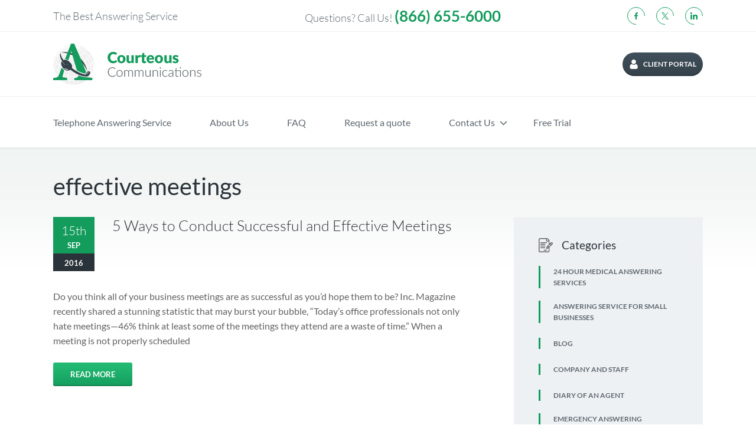

--- FILE ---
content_type: text/html; charset=UTF-8
request_url: https://courteouscom.com/tag/effective-meetings/
body_size: 31796
content:
<!doctype html>
<html lang="en-US">

<head><meta charset="UTF-8" /><script>if(navigator.userAgent.match(/MSIE|Internet Explorer/i)||navigator.userAgent.match(/Trident\/7\..*?rv:11/i)){var href=document.location.href;if(!href.match(/[?&]nowprocket/)){if(href.indexOf("?")==-1){if(href.indexOf("#")==-1){document.location.href=href+"?nowprocket=1"}else{document.location.href=href.replace("#","?nowprocket=1#")}}else{if(href.indexOf("#")==-1){document.location.href=href+"&nowprocket=1"}else{document.location.href=href.replace("#","&nowprocket=1#")}}}}</script><script>(()=>{class RocketLazyLoadScripts{constructor(){this.v="2.0.4",this.userEvents=["keydown","keyup","mousedown","mouseup","mousemove","mouseover","mouseout","touchmove","touchstart","touchend","touchcancel","wheel","click","dblclick","input"],this.attributeEvents=["onblur","onclick","oncontextmenu","ondblclick","onfocus","onmousedown","onmouseenter","onmouseleave","onmousemove","onmouseout","onmouseover","onmouseup","onmousewheel","onscroll","onsubmit"]}async t(){this.i(),this.o(),/iP(ad|hone)/.test(navigator.userAgent)&&this.h(),this.u(),this.l(this),this.m(),this.k(this),this.p(this),this._(),await Promise.all([this.R(),this.L()]),this.lastBreath=Date.now(),this.S(this),this.P(),this.D(),this.O(),this.M(),await this.C(this.delayedScripts.normal),await this.C(this.delayedScripts.defer),await this.C(this.delayedScripts.async),await this.T(),await this.F(),await this.j(),await this.A(),window.dispatchEvent(new Event("rocket-allScriptsLoaded")),this.everythingLoaded=!0,this.lastTouchEnd&&await new Promise(t=>setTimeout(t,500-Date.now()+this.lastTouchEnd)),this.I(),this.H(),this.U(),this.W()}i(){this.CSPIssue=sessionStorage.getItem("rocketCSPIssue"),document.addEventListener("securitypolicyviolation",t=>{this.CSPIssue||"script-src-elem"!==t.violatedDirective||"data"!==t.blockedURI||(this.CSPIssue=!0,sessionStorage.setItem("rocketCSPIssue",!0))},{isRocket:!0})}o(){window.addEventListener("pageshow",t=>{this.persisted=t.persisted,this.realWindowLoadedFired=!0},{isRocket:!0}),window.addEventListener("pagehide",()=>{this.onFirstUserAction=null},{isRocket:!0})}h(){let t;function e(e){t=e}window.addEventListener("touchstart",e,{isRocket:!0}),window.addEventListener("touchend",function i(o){o.changedTouches[0]&&t.changedTouches[0]&&Math.abs(o.changedTouches[0].pageX-t.changedTouches[0].pageX)<10&&Math.abs(o.changedTouches[0].pageY-t.changedTouches[0].pageY)<10&&o.timeStamp-t.timeStamp<200&&(window.removeEventListener("touchstart",e,{isRocket:!0}),window.removeEventListener("touchend",i,{isRocket:!0}),"INPUT"===o.target.tagName&&"text"===o.target.type||(o.target.dispatchEvent(new TouchEvent("touchend",{target:o.target,bubbles:!0})),o.target.dispatchEvent(new MouseEvent("mouseover",{target:o.target,bubbles:!0})),o.target.dispatchEvent(new PointerEvent("click",{target:o.target,bubbles:!0,cancelable:!0,detail:1,clientX:o.changedTouches[0].clientX,clientY:o.changedTouches[0].clientY})),event.preventDefault()))},{isRocket:!0})}q(t){this.userActionTriggered||("mousemove"!==t.type||this.firstMousemoveIgnored?"keyup"===t.type||"mouseover"===t.type||"mouseout"===t.type||(this.userActionTriggered=!0,this.onFirstUserAction&&this.onFirstUserAction()):this.firstMousemoveIgnored=!0),"click"===t.type&&t.preventDefault(),t.stopPropagation(),t.stopImmediatePropagation(),"touchstart"===this.lastEvent&&"touchend"===t.type&&(this.lastTouchEnd=Date.now()),"click"===t.type&&(this.lastTouchEnd=0),this.lastEvent=t.type,t.composedPath&&t.composedPath()[0].getRootNode()instanceof ShadowRoot&&(t.rocketTarget=t.composedPath()[0]),this.savedUserEvents.push(t)}u(){this.savedUserEvents=[],this.userEventHandler=this.q.bind(this),this.userEvents.forEach(t=>window.addEventListener(t,this.userEventHandler,{passive:!1,isRocket:!0})),document.addEventListener("visibilitychange",this.userEventHandler,{isRocket:!0})}U(){this.userEvents.forEach(t=>window.removeEventListener(t,this.userEventHandler,{passive:!1,isRocket:!0})),document.removeEventListener("visibilitychange",this.userEventHandler,{isRocket:!0}),this.savedUserEvents.forEach(t=>{(t.rocketTarget||t.target).dispatchEvent(new window[t.constructor.name](t.type,t))})}m(){const t="return false",e=Array.from(this.attributeEvents,t=>"data-rocket-"+t),i="["+this.attributeEvents.join("],[")+"]",o="[data-rocket-"+this.attributeEvents.join("],[data-rocket-")+"]",s=(e,i,o)=>{o&&o!==t&&(e.setAttribute("data-rocket-"+i,o),e["rocket"+i]=new Function("event",o),e.setAttribute(i,t))};new MutationObserver(t=>{for(const n of t)"attributes"===n.type&&(n.attributeName.startsWith("data-rocket-")||this.everythingLoaded?n.attributeName.startsWith("data-rocket-")&&this.everythingLoaded&&this.N(n.target,n.attributeName.substring(12)):s(n.target,n.attributeName,n.target.getAttribute(n.attributeName))),"childList"===n.type&&n.addedNodes.forEach(t=>{if(t.nodeType===Node.ELEMENT_NODE)if(this.everythingLoaded)for(const i of[t,...t.querySelectorAll(o)])for(const t of i.getAttributeNames())e.includes(t)&&this.N(i,t.substring(12));else for(const e of[t,...t.querySelectorAll(i)])for(const t of e.getAttributeNames())this.attributeEvents.includes(t)&&s(e,t,e.getAttribute(t))})}).observe(document,{subtree:!0,childList:!0,attributeFilter:[...this.attributeEvents,...e]})}I(){this.attributeEvents.forEach(t=>{document.querySelectorAll("[data-rocket-"+t+"]").forEach(e=>{this.N(e,t)})})}N(t,e){const i=t.getAttribute("data-rocket-"+e);i&&(t.setAttribute(e,i),t.removeAttribute("data-rocket-"+e))}k(t){Object.defineProperty(HTMLElement.prototype,"onclick",{get(){return this.rocketonclick||null},set(e){this.rocketonclick=e,this.setAttribute(t.everythingLoaded?"onclick":"data-rocket-onclick","this.rocketonclick(event)")}})}S(t){function e(e,i){let o=e[i];e[i]=null,Object.defineProperty(e,i,{get:()=>o,set(s){t.everythingLoaded?o=s:e["rocket"+i]=o=s}})}e(document,"onreadystatechange"),e(window,"onload"),e(window,"onpageshow");try{Object.defineProperty(document,"readyState",{get:()=>t.rocketReadyState,set(e){t.rocketReadyState=e},configurable:!0}),document.readyState="loading"}catch(t){console.log("WPRocket DJE readyState conflict, bypassing")}}l(t){this.originalAddEventListener=EventTarget.prototype.addEventListener,this.originalRemoveEventListener=EventTarget.prototype.removeEventListener,this.savedEventListeners=[],EventTarget.prototype.addEventListener=function(e,i,o){o&&o.isRocket||!t.B(e,this)&&!t.userEvents.includes(e)||t.B(e,this)&&!t.userActionTriggered||e.startsWith("rocket-")||t.everythingLoaded?t.originalAddEventListener.call(this,e,i,o):(t.savedEventListeners.push({target:this,remove:!1,type:e,func:i,options:o}),"mouseenter"!==e&&"mouseleave"!==e||t.originalAddEventListener.call(this,e,t.savedUserEvents.push,o))},EventTarget.prototype.removeEventListener=function(e,i,o){o&&o.isRocket||!t.B(e,this)&&!t.userEvents.includes(e)||t.B(e,this)&&!t.userActionTriggered||e.startsWith("rocket-")||t.everythingLoaded?t.originalRemoveEventListener.call(this,e,i,o):t.savedEventListeners.push({target:this,remove:!0,type:e,func:i,options:o})}}J(t,e){this.savedEventListeners=this.savedEventListeners.filter(i=>{let o=i.type,s=i.target||window;return e!==o||t!==s||(this.B(o,s)&&(i.type="rocket-"+o),this.$(i),!1)})}H(){EventTarget.prototype.addEventListener=this.originalAddEventListener,EventTarget.prototype.removeEventListener=this.originalRemoveEventListener,this.savedEventListeners.forEach(t=>this.$(t))}$(t){t.remove?this.originalRemoveEventListener.call(t.target,t.type,t.func,t.options):this.originalAddEventListener.call(t.target,t.type,t.func,t.options)}p(t){let e;function i(e){return t.everythingLoaded?e:e.split(" ").map(t=>"load"===t||t.startsWith("load.")?"rocket-jquery-load":t).join(" ")}function o(o){function s(e){const s=o.fn[e];o.fn[e]=o.fn.init.prototype[e]=function(){return this[0]===window&&t.userActionTriggered&&("string"==typeof arguments[0]||arguments[0]instanceof String?arguments[0]=i(arguments[0]):"object"==typeof arguments[0]&&Object.keys(arguments[0]).forEach(t=>{const e=arguments[0][t];delete arguments[0][t],arguments[0][i(t)]=e})),s.apply(this,arguments),this}}if(o&&o.fn&&!t.allJQueries.includes(o)){const e={DOMContentLoaded:[],"rocket-DOMContentLoaded":[]};for(const t in e)document.addEventListener(t,()=>{e[t].forEach(t=>t())},{isRocket:!0});o.fn.ready=o.fn.init.prototype.ready=function(i){function s(){parseInt(o.fn.jquery)>2?setTimeout(()=>i.bind(document)(o)):i.bind(document)(o)}return"function"==typeof i&&(t.realDomReadyFired?!t.userActionTriggered||t.fauxDomReadyFired?s():e["rocket-DOMContentLoaded"].push(s):e.DOMContentLoaded.push(s)),o([])},s("on"),s("one"),s("off"),t.allJQueries.push(o)}e=o}t.allJQueries=[],o(window.jQuery),Object.defineProperty(window,"jQuery",{get:()=>e,set(t){o(t)}})}P(){const t=new Map;document.write=document.writeln=function(e){const i=document.currentScript,o=document.createRange(),s=i.parentElement;let n=t.get(i);void 0===n&&(n=i.nextSibling,t.set(i,n));const c=document.createDocumentFragment();o.setStart(c,0),c.appendChild(o.createContextualFragment(e)),s.insertBefore(c,n)}}async R(){return new Promise(t=>{this.userActionTriggered?t():this.onFirstUserAction=t})}async L(){return new Promise(t=>{document.addEventListener("DOMContentLoaded",()=>{this.realDomReadyFired=!0,t()},{isRocket:!0})})}async j(){return this.realWindowLoadedFired?Promise.resolve():new Promise(t=>{window.addEventListener("load",t,{isRocket:!0})})}M(){this.pendingScripts=[];this.scriptsMutationObserver=new MutationObserver(t=>{for(const e of t)e.addedNodes.forEach(t=>{"SCRIPT"!==t.tagName||t.noModule||t.isWPRocket||this.pendingScripts.push({script:t,promise:new Promise(e=>{const i=()=>{const i=this.pendingScripts.findIndex(e=>e.script===t);i>=0&&this.pendingScripts.splice(i,1),e()};t.addEventListener("load",i,{isRocket:!0}),t.addEventListener("error",i,{isRocket:!0}),setTimeout(i,1e3)})})})}),this.scriptsMutationObserver.observe(document,{childList:!0,subtree:!0})}async F(){await this.X(),this.pendingScripts.length?(await this.pendingScripts[0].promise,await this.F()):this.scriptsMutationObserver.disconnect()}D(){this.delayedScripts={normal:[],async:[],defer:[]},document.querySelectorAll("script[type$=rocketlazyloadscript]").forEach(t=>{t.hasAttribute("data-rocket-src")?t.hasAttribute("async")&&!1!==t.async?this.delayedScripts.async.push(t):t.hasAttribute("defer")&&!1!==t.defer||"module"===t.getAttribute("data-rocket-type")?this.delayedScripts.defer.push(t):this.delayedScripts.normal.push(t):this.delayedScripts.normal.push(t)})}async _(){await this.L();let t=[];document.querySelectorAll("script[type$=rocketlazyloadscript][data-rocket-src]").forEach(e=>{let i=e.getAttribute("data-rocket-src");if(i&&!i.startsWith("data:")){i.startsWith("//")&&(i=location.protocol+i);try{const o=new URL(i).origin;o!==location.origin&&t.push({src:o,crossOrigin:e.crossOrigin||"module"===e.getAttribute("data-rocket-type")})}catch(t){}}}),t=[...new Map(t.map(t=>[JSON.stringify(t),t])).values()],this.Y(t,"preconnect")}async G(t){if(await this.K(),!0!==t.noModule||!("noModule"in HTMLScriptElement.prototype))return new Promise(e=>{let i;function o(){(i||t).setAttribute("data-rocket-status","executed"),e()}try{if(navigator.userAgent.includes("Firefox/")||""===navigator.vendor||this.CSPIssue)i=document.createElement("script"),[...t.attributes].forEach(t=>{let e=t.nodeName;"type"!==e&&("data-rocket-type"===e&&(e="type"),"data-rocket-src"===e&&(e="src"),i.setAttribute(e,t.nodeValue))}),t.text&&(i.text=t.text),t.nonce&&(i.nonce=t.nonce),i.hasAttribute("src")?(i.addEventListener("load",o,{isRocket:!0}),i.addEventListener("error",()=>{i.setAttribute("data-rocket-status","failed-network"),e()},{isRocket:!0}),setTimeout(()=>{i.isConnected||e()},1)):(i.text=t.text,o()),i.isWPRocket=!0,t.parentNode.replaceChild(i,t);else{const i=t.getAttribute("data-rocket-type"),s=t.getAttribute("data-rocket-src");i?(t.type=i,t.removeAttribute("data-rocket-type")):t.removeAttribute("type"),t.addEventListener("load",o,{isRocket:!0}),t.addEventListener("error",i=>{this.CSPIssue&&i.target.src.startsWith("data:")?(console.log("WPRocket: CSP fallback activated"),t.removeAttribute("src"),this.G(t).then(e)):(t.setAttribute("data-rocket-status","failed-network"),e())},{isRocket:!0}),s?(t.fetchPriority="high",t.removeAttribute("data-rocket-src"),t.src=s):t.src="data:text/javascript;base64,"+window.btoa(unescape(encodeURIComponent(t.text)))}}catch(i){t.setAttribute("data-rocket-status","failed-transform"),e()}});t.setAttribute("data-rocket-status","skipped")}async C(t){const e=t.shift();return e?(e.isConnected&&await this.G(e),this.C(t)):Promise.resolve()}O(){this.Y([...this.delayedScripts.normal,...this.delayedScripts.defer,...this.delayedScripts.async],"preload")}Y(t,e){this.trash=this.trash||[];let i=!0;var o=document.createDocumentFragment();t.forEach(t=>{const s=t.getAttribute&&t.getAttribute("data-rocket-src")||t.src;if(s&&!s.startsWith("data:")){const n=document.createElement("link");n.href=s,n.rel=e,"preconnect"!==e&&(n.as="script",n.fetchPriority=i?"high":"low"),t.getAttribute&&"module"===t.getAttribute("data-rocket-type")&&(n.crossOrigin=!0),t.crossOrigin&&(n.crossOrigin=t.crossOrigin),t.integrity&&(n.integrity=t.integrity),t.nonce&&(n.nonce=t.nonce),o.appendChild(n),this.trash.push(n),i=!1}}),document.head.appendChild(o)}W(){this.trash.forEach(t=>t.remove())}async T(){try{document.readyState="interactive"}catch(t){}this.fauxDomReadyFired=!0;try{await this.K(),this.J(document,"readystatechange"),document.dispatchEvent(new Event("rocket-readystatechange")),await this.K(),document.rocketonreadystatechange&&document.rocketonreadystatechange(),await this.K(),this.J(document,"DOMContentLoaded"),document.dispatchEvent(new Event("rocket-DOMContentLoaded")),await this.K(),this.J(window,"DOMContentLoaded"),window.dispatchEvent(new Event("rocket-DOMContentLoaded"))}catch(t){console.error(t)}}async A(){try{document.readyState="complete"}catch(t){}try{await this.K(),this.J(document,"readystatechange"),document.dispatchEvent(new Event("rocket-readystatechange")),await this.K(),document.rocketonreadystatechange&&document.rocketonreadystatechange(),await this.K(),this.J(window,"load"),window.dispatchEvent(new Event("rocket-load")),await this.K(),window.rocketonload&&window.rocketonload(),await this.K(),this.allJQueries.forEach(t=>t(window).trigger("rocket-jquery-load")),await this.K(),this.J(window,"pageshow");const t=new Event("rocket-pageshow");t.persisted=this.persisted,window.dispatchEvent(t),await this.K(),window.rocketonpageshow&&window.rocketonpageshow({persisted:this.persisted})}catch(t){console.error(t)}}async K(){Date.now()-this.lastBreath>45&&(await this.X(),this.lastBreath=Date.now())}async X(){return document.hidden?new Promise(t=>setTimeout(t)):new Promise(t=>requestAnimationFrame(t))}B(t,e){return e===document&&"readystatechange"===t||(e===document&&"DOMContentLoaded"===t||(e===window&&"DOMContentLoaded"===t||(e===window&&"load"===t||e===window&&"pageshow"===t)))}static run(){(new RocketLazyLoadScripts).t()}}RocketLazyLoadScripts.run()})();</script>
  
  <meta name="viewport" content="width=device-width, initial-scale=1" />
  <meta name="ahrefs-site-verification" content="cadda14d9ab58466d99cea20fb3872cbbf1d8c6f7a7d4575c21942607fd333a3">
  <meta name='robots' content='index, follow, max-image-preview:large, max-snippet:-1, max-video-preview:-1' />

	<!-- This site is optimized with the Yoast SEO plugin v26.7 - https://yoast.com/wordpress/plugins/seo/ -->
	<title>effective meetings Archives - Courteous Communications</title>
<link data-rocket-prefetch href="https://salesiq.zoho.com" rel="dns-prefetch">
<link data-rocket-prefetch href="https://cdn.jsdelivr.net" rel="dns-prefetch">
<style id="wpr-usedcss">img:is([sizes=auto i],[sizes^="auto," i]){contain-intrinsic-size:3000px 1500px}img.emoji{display:inline!important;border:none!important;box-shadow:none!important;height:1em!important;width:1em!important;margin:0 .07em!important;vertical-align:-.1em!important;background:0 0!important;padding:0!important}.wp-block-archives{box-sizing:border-box}.wp-block-button__link{align-content:center;box-sizing:border-box;cursor:pointer;display:inline-block;height:100%;text-align:center;word-break:break-word}:where(.wp-block-button__link){border-radius:9999px;box-shadow:none;padding:calc(.667em + 2px) calc(1.333em + 2px);text-decoration:none}:root :where(.wp-block-button .wp-block-button__link.is-style-outline),:root :where(.wp-block-button.is-style-outline>.wp-block-button__link){border:2px solid;padding:.667em 1.333em}:root :where(.wp-block-button .wp-block-button__link.is-style-outline:not(.has-text-color)),:root :where(.wp-block-button.is-style-outline>.wp-block-button__link:not(.has-text-color)){color:currentColor}:root :where(.wp-block-button .wp-block-button__link.is-style-outline:not(.has-background)),:root :where(.wp-block-button.is-style-outline>.wp-block-button__link:not(.has-background)){background-color:initial;background-image:none}.wp-block-buttons{box-sizing:border-box}.wp-block-buttons>.wp-block-button{display:inline-block;margin:0}.wp-block-buttons.is-content-justification-center{justify-content:center}.wp-block-buttons .wp-block-button__link{width:100%}:where(.wp-block-calendar table:not(.has-background) th){background:#ddd}.wp-block-categories{box-sizing:border-box}.wp-block-columns{align-items:normal!important;box-sizing:border-box;display:flex;flex-wrap:wrap!important}@media (min-width:782px){.wp-block-columns{flex-wrap:nowrap!important}}@media (max-width:781px){.wp-block-columns:not(.is-not-stacked-on-mobile)>.wp-block-column{flex-basis:100%!important}}@media (min-width:782px){.wp-block-columns:not(.is-not-stacked-on-mobile)>.wp-block-column{flex-basis:0;flex-grow:1}}:where(.wp-block-columns){margin-bottom:1.75em}:where(.wp-block-columns.has-background){padding:1.25em 2.375em}.wp-block-column{flex-grow:1;min-width:0;overflow-wrap:break-word;word-break:break-word}:where(.wp-block-post-comments input[type=submit]){border:none}.wp-block-cover{align-items:center;background-position:50%;box-sizing:border-box;display:flex;justify-content:center;min-height:430px;overflow:hidden;overflow:clip;padding:1em;position:relative}.wp-block-cover .has-background-dim:not([class*=-background-color]),.wp-block-cover.has-background-dim:not([class*=-background-color]){background-color:#000}.wp-block-cover.has-background-dim:before{background-color:inherit;content:""}.wp-block-cover .wp-block-cover__background,.wp-block-cover.has-background-dim:not(.has-background-gradient):before{bottom:0;left:0;opacity:.5;position:absolute;right:0;top:0}.wp-block-cover.has-background-dim.has-background-dim-100 .wp-block-cover__background,.wp-block-cover.has-background-dim.has-background-dim-100:not(.has-background-gradient):before{opacity:1}.wp-block-cover .wp-block-cover__background.has-background-dim.has-background-dim-0{opacity:0}.wp-block-cover .wp-block-cover__background.has-background-dim.has-background-dim-100{opacity:1}.wp-block-cover .wp-block-cover__inner-container{color:inherit;position:relative;width:100%}.wp-block-cover .wp-block-cover__image-background{border:none;bottom:0;box-shadow:none;height:100%;left:0;margin:0;max-height:none;max-width:none;object-fit:cover;outline:0;padding:0;position:absolute;right:0;top:0;width:100%}:where(.wp-block-cover-image:not(.has-text-color)),:where(.wp-block-cover:not(.has-text-color)){color:#fff}:where(.wp-block-cover-image.is-light:not(.has-text-color)),:where(.wp-block-cover.is-light:not(.has-text-color)){color:#000}:root :where(.wp-block-cover h1:not(.has-text-color)),:root :where(.wp-block-cover h2:not(.has-text-color)),:root :where(.wp-block-cover h3:not(.has-text-color)),:root :where(.wp-block-cover h4:not(.has-text-color)),:root :where(.wp-block-cover h5:not(.has-text-color)),:root :where(.wp-block-cover h6:not(.has-text-color)),:root :where(.wp-block-cover p:not(.has-text-color)){color:inherit}body:not(.editor-styles-wrapper) .wp-block-cover:not(.wp-block-cover:has(.wp-block-cover__background+.wp-block-cover__inner-container)) .wp-block-cover__image-background{z-index:0}body:not(.editor-styles-wrapper) .wp-block-cover:not(.wp-block-cover:has(.wp-block-cover__background+.wp-block-cover__inner-container)) .wp-block-cover__background,body:not(.editor-styles-wrapper) .wp-block-cover:not(.wp-block-cover:has(.wp-block-cover__background+.wp-block-cover__inner-container)) .wp-block-cover__inner-container,body:not(.editor-styles-wrapper) .wp-block-cover:not(.wp-block-cover:has(.wp-block-cover__background+.wp-block-cover__inner-container)).has-background-dim:not(.has-background-gradient):before{z-index:1}:where(.wp-block-file){margin-bottom:1.5em}:where(.wp-block-file__button){border-radius:2em;display:inline-block;padding:.5em 1em}:where(.wp-block-file__button):is(a):active,:where(.wp-block-file__button):is(a):focus,:where(.wp-block-file__button):is(a):hover,:where(.wp-block-file__button):is(a):visited{box-shadow:none;color:#fff;opacity:.85;text-decoration:none}.wp-block-group{box-sizing:border-box}:where(.wp-block-group.wp-block-group-is-layout-constrained){position:relative}h1.has-background,h3.has-background,h5.has-background{padding:1.25em 2.375em}.wp-block-image>a,.wp-block-image>figure>a{display:inline-block}.wp-block-image img{box-sizing:border-box;height:auto;max-width:100%;vertical-align:bottom}@media not (prefers-reduced-motion){.wp-block-image img.hide{visibility:hidden}.wp-block-image img.show{animation:.4s show-content-image}}.wp-block-image[style*=border-radius] img,.wp-block-image[style*=border-radius]>a{border-radius:inherit}.wp-block-image.alignfull>a{width:100%}.wp-block-image.alignfull img{height:auto;width:100%}.wp-block-image :where(figcaption){margin-bottom:1em;margin-top:.5em}:root :where(.wp-block-image.is-style-rounded img,.wp-block-image .is-style-rounded img){border-radius:9999px}.wp-block-image figure{margin:0}@keyframes show-content-image{0%{visibility:hidden}99%{visibility:hidden}to{visibility:visible}}:where(.wp-block-latest-comments:not([style*=line-height] .wp-block-latest-comments__comment)){line-height:1.1}:where(.wp-block-latest-comments:not([style*=line-height] .wp-block-latest-comments__comment-excerpt p)){line-height:1.8}.wp-block-latest-posts{box-sizing:border-box}.wp-block-latest-posts.wp-block-latest-posts__list{list-style:none}.wp-block-latest-posts.wp-block-latest-posts__list li{clear:both;overflow-wrap:break-word}:root :where(.wp-block-latest-posts.is-grid){padding:0}:root :where(.wp-block-latest-posts.wp-block-latest-posts__list){padding-left:0}ol,ul{box-sizing:border-box}:root :where(.wp-block-list.has-background){padding:1.25em 2.375em}.wp-block-media-text{box-sizing:border-box}.wp-block-media-text{direction:ltr;display:grid;grid-template-columns:50% 1fr;grid-template-rows:auto}:where(.wp-block-navigation.has-background .wp-block-navigation-item a:not(.wp-element-button)),:where(.wp-block-navigation.has-background .wp-block-navigation-submenu a:not(.wp-element-button)){padding:.5em 1em}:where(.wp-block-navigation .wp-block-navigation__submenu-container .wp-block-navigation-item a:not(.wp-element-button)),:where(.wp-block-navigation .wp-block-navigation__submenu-container .wp-block-navigation-submenu a:not(.wp-element-button)),:where(.wp-block-navigation .wp-block-navigation__submenu-container .wp-block-navigation-submenu button.wp-block-navigation-item__content),:where(.wp-block-navigation .wp-block-navigation__submenu-container .wp-block-pages-list__item button.wp-block-navigation-item__content){padding:.5em 1em}:root :where(p.has-background){padding:1.25em 2.375em}:where(p.has-text-color:not(.has-link-color)) a{color:inherit}:where(.wp-block-post-comments-form) input:not([type=submit]),:where(.wp-block-post-comments-form) textarea{border:1px solid #949494;font-family:inherit;font-size:1em}:where(.wp-block-post-comments-form) input:where(:not([type=submit]):not([type=checkbox])),:where(.wp-block-post-comments-form) textarea{padding:calc(.667em + 2px)}:where(.wp-block-post-excerpt){box-sizing:border-box;margin-bottom:var(--wp--style--block-gap);margin-top:var(--wp--style--block-gap)}:where(.wp-block-preformatted.has-background){padding:1.25em 2.375em}:where(.wp-block-search__button){border:1px solid #ccc;padding:6px 10px}:where(.wp-block-search__input){font-family:inherit;font-size:inherit;font-style:inherit;font-weight:inherit;letter-spacing:inherit;line-height:inherit;text-transform:inherit}:where(.wp-block-search__button-inside .wp-block-search__inside-wrapper){border:1px solid #949494;box-sizing:border-box;padding:4px}:where(.wp-block-search__button-inside .wp-block-search__inside-wrapper) .wp-block-search__input{border:none;border-radius:0;padding:0 4px}:where(.wp-block-search__button-inside .wp-block-search__inside-wrapper) .wp-block-search__input:focus{outline:0}:where(.wp-block-search__button-inside .wp-block-search__inside-wrapper) :where(.wp-block-search__button){padding:4px 8px}:root :where(.wp-block-separator.is-style-dots){height:auto;line-height:1;text-align:center}:root :where(.wp-block-separator.is-style-dots):before{color:currentColor;content:"···";font-family:serif;font-size:1.5em;letter-spacing:2em;padding-left:2em}:root :where(.wp-block-site-logo.is-style-rounded){border-radius:9999px}:where(.wp-block-social-links:not(.is-style-logos-only)) .wp-social-link{background-color:#f0f0f0;color:#444}:where(.wp-block-social-links:not(.is-style-logos-only)) .wp-social-link-amazon{background-color:#f90;color:#fff}:where(.wp-block-social-links:not(.is-style-logos-only)) .wp-social-link-bandcamp{background-color:#1ea0c3;color:#fff}:where(.wp-block-social-links:not(.is-style-logos-only)) .wp-social-link-behance{background-color:#0757fe;color:#fff}:where(.wp-block-social-links:not(.is-style-logos-only)) .wp-social-link-bluesky{background-color:#0a7aff;color:#fff}:where(.wp-block-social-links:not(.is-style-logos-only)) .wp-social-link-codepen{background-color:#1e1f26;color:#fff}:where(.wp-block-social-links:not(.is-style-logos-only)) .wp-social-link-deviantart{background-color:#02e49b;color:#fff}:where(.wp-block-social-links:not(.is-style-logos-only)) .wp-social-link-discord{background-color:#5865f2;color:#fff}:where(.wp-block-social-links:not(.is-style-logos-only)) .wp-social-link-dribbble{background-color:#e94c89;color:#fff}:where(.wp-block-social-links:not(.is-style-logos-only)) .wp-social-link-dropbox{background-color:#4280ff;color:#fff}:where(.wp-block-social-links:not(.is-style-logos-only)) .wp-social-link-etsy{background-color:#f45800;color:#fff}:where(.wp-block-social-links:not(.is-style-logos-only)) .wp-social-link-facebook{background-color:#0866ff;color:#fff}:where(.wp-block-social-links:not(.is-style-logos-only)) .wp-social-link-fivehundredpx{background-color:#000;color:#fff}:where(.wp-block-social-links:not(.is-style-logos-only)) .wp-social-link-flickr{background-color:#0461dd;color:#fff}:where(.wp-block-social-links:not(.is-style-logos-only)) .wp-social-link-foursquare{background-color:#e65678;color:#fff}:where(.wp-block-social-links:not(.is-style-logos-only)) .wp-social-link-github{background-color:#24292d;color:#fff}:where(.wp-block-social-links:not(.is-style-logos-only)) .wp-social-link-goodreads{background-color:#eceadd;color:#382110}:where(.wp-block-social-links:not(.is-style-logos-only)) .wp-social-link-google{background-color:#ea4434;color:#fff}:where(.wp-block-social-links:not(.is-style-logos-only)) .wp-social-link-gravatar{background-color:#1d4fc4;color:#fff}:where(.wp-block-social-links:not(.is-style-logos-only)) .wp-social-link-instagram{background-color:#f00075;color:#fff}:where(.wp-block-social-links:not(.is-style-logos-only)) .wp-social-link-lastfm{background-color:#e21b24;color:#fff}:where(.wp-block-social-links:not(.is-style-logos-only)) .wp-social-link-linkedin{background-color:#0d66c2;color:#fff}:where(.wp-block-social-links:not(.is-style-logos-only)) .wp-social-link-mastodon{background-color:#3288d4;color:#fff}:where(.wp-block-social-links:not(.is-style-logos-only)) .wp-social-link-medium{background-color:#000;color:#fff}:where(.wp-block-social-links:not(.is-style-logos-only)) .wp-social-link-meetup{background-color:#f6405f;color:#fff}:where(.wp-block-social-links:not(.is-style-logos-only)) .wp-social-link-patreon{background-color:#000;color:#fff}:where(.wp-block-social-links:not(.is-style-logos-only)) .wp-social-link-pinterest{background-color:#e60122;color:#fff}:where(.wp-block-social-links:not(.is-style-logos-only)) .wp-social-link-pocket{background-color:#ef4155;color:#fff}:where(.wp-block-social-links:not(.is-style-logos-only)) .wp-social-link-reddit{background-color:#ff4500;color:#fff}:where(.wp-block-social-links:not(.is-style-logos-only)) .wp-social-link-skype{background-color:#0478d7;color:#fff}:where(.wp-block-social-links:not(.is-style-logos-only)) .wp-social-link-snapchat{background-color:#fefc00;color:#fff;stroke:#000}:where(.wp-block-social-links:not(.is-style-logos-only)) .wp-social-link-soundcloud{background-color:#ff5600;color:#fff}:where(.wp-block-social-links:not(.is-style-logos-only)) .wp-social-link-spotify{background-color:#1bd760;color:#fff}:where(.wp-block-social-links:not(.is-style-logos-only)) .wp-social-link-telegram{background-color:#2aabee;color:#fff}:where(.wp-block-social-links:not(.is-style-logos-only)) .wp-social-link-threads{background-color:#000;color:#fff}:where(.wp-block-social-links:not(.is-style-logos-only)) .wp-social-link-tiktok{background-color:#000;color:#fff}:where(.wp-block-social-links:not(.is-style-logos-only)) .wp-social-link-tumblr{background-color:#011835;color:#fff}:where(.wp-block-social-links:not(.is-style-logos-only)) .wp-social-link-twitch{background-color:#6440a4;color:#fff}:where(.wp-block-social-links:not(.is-style-logos-only)) .wp-social-link-twitter{background-color:#1da1f2;color:#fff}:where(.wp-block-social-links:not(.is-style-logos-only)) .wp-social-link-vimeo{background-color:#1eb7ea;color:#fff}:where(.wp-block-social-links:not(.is-style-logos-only)) .wp-social-link-vk{background-color:#4680c2;color:#fff}:where(.wp-block-social-links:not(.is-style-logos-only)) .wp-social-link-wordpress{background-color:#3499cd;color:#fff}:where(.wp-block-social-links:not(.is-style-logos-only)) .wp-social-link-whatsapp{background-color:#25d366;color:#fff}:where(.wp-block-social-links:not(.is-style-logos-only)) .wp-social-link-x{background-color:#000;color:#fff}:where(.wp-block-social-links:not(.is-style-logos-only)) .wp-social-link-yelp{background-color:#d32422;color:#fff}:where(.wp-block-social-links:not(.is-style-logos-only)) .wp-social-link-youtube{background-color:red;color:#fff}:where(.wp-block-social-links.is-style-logos-only) .wp-social-link{background:0 0}:where(.wp-block-social-links.is-style-logos-only) .wp-social-link svg{height:1.25em;width:1.25em}:where(.wp-block-social-links.is-style-logos-only) .wp-social-link-amazon{color:#f90}:where(.wp-block-social-links.is-style-logos-only) .wp-social-link-bandcamp{color:#1ea0c3}:where(.wp-block-social-links.is-style-logos-only) .wp-social-link-behance{color:#0757fe}:where(.wp-block-social-links.is-style-logos-only) .wp-social-link-bluesky{color:#0a7aff}:where(.wp-block-social-links.is-style-logos-only) .wp-social-link-codepen{color:#1e1f26}:where(.wp-block-social-links.is-style-logos-only) .wp-social-link-deviantart{color:#02e49b}:where(.wp-block-social-links.is-style-logos-only) .wp-social-link-discord{color:#5865f2}:where(.wp-block-social-links.is-style-logos-only) .wp-social-link-dribbble{color:#e94c89}:where(.wp-block-social-links.is-style-logos-only) .wp-social-link-dropbox{color:#4280ff}:where(.wp-block-social-links.is-style-logos-only) .wp-social-link-etsy{color:#f45800}:where(.wp-block-social-links.is-style-logos-only) .wp-social-link-facebook{color:#0866ff}:where(.wp-block-social-links.is-style-logos-only) .wp-social-link-fivehundredpx{color:#000}:where(.wp-block-social-links.is-style-logos-only) .wp-social-link-flickr{color:#0461dd}:where(.wp-block-social-links.is-style-logos-only) .wp-social-link-foursquare{color:#e65678}:where(.wp-block-social-links.is-style-logos-only) .wp-social-link-github{color:#24292d}:where(.wp-block-social-links.is-style-logos-only) .wp-social-link-goodreads{color:#382110}:where(.wp-block-social-links.is-style-logos-only) .wp-social-link-google{color:#ea4434}:where(.wp-block-social-links.is-style-logos-only) .wp-social-link-gravatar{color:#1d4fc4}:where(.wp-block-social-links.is-style-logos-only) .wp-social-link-instagram{color:#f00075}:where(.wp-block-social-links.is-style-logos-only) .wp-social-link-lastfm{color:#e21b24}:where(.wp-block-social-links.is-style-logos-only) .wp-social-link-linkedin{color:#0d66c2}:where(.wp-block-social-links.is-style-logos-only) .wp-social-link-mastodon{color:#3288d4}:where(.wp-block-social-links.is-style-logos-only) .wp-social-link-medium{color:#000}:where(.wp-block-social-links.is-style-logos-only) .wp-social-link-meetup{color:#f6405f}:where(.wp-block-social-links.is-style-logos-only) .wp-social-link-patreon{color:#000}:where(.wp-block-social-links.is-style-logos-only) .wp-social-link-pinterest{color:#e60122}:where(.wp-block-social-links.is-style-logos-only) .wp-social-link-pocket{color:#ef4155}:where(.wp-block-social-links.is-style-logos-only) .wp-social-link-reddit{color:#ff4500}:where(.wp-block-social-links.is-style-logos-only) .wp-social-link-skype{color:#0478d7}:where(.wp-block-social-links.is-style-logos-only) .wp-social-link-snapchat{color:#fff;stroke:#000}:where(.wp-block-social-links.is-style-logos-only) .wp-social-link-soundcloud{color:#ff5600}:where(.wp-block-social-links.is-style-logos-only) .wp-social-link-spotify{color:#1bd760}:where(.wp-block-social-links.is-style-logos-only) .wp-social-link-telegram{color:#2aabee}:where(.wp-block-social-links.is-style-logos-only) .wp-social-link-threads{color:#000}:where(.wp-block-social-links.is-style-logos-only) .wp-social-link-tiktok{color:#000}:where(.wp-block-social-links.is-style-logos-only) .wp-social-link-tumblr{color:#011835}:where(.wp-block-social-links.is-style-logos-only) .wp-social-link-twitch{color:#6440a4}:where(.wp-block-social-links.is-style-logos-only) .wp-social-link-twitter{color:#1da1f2}:where(.wp-block-social-links.is-style-logos-only) .wp-social-link-vimeo{color:#1eb7ea}:where(.wp-block-social-links.is-style-logos-only) .wp-social-link-vk{color:#4680c2}:where(.wp-block-social-links.is-style-logos-only) .wp-social-link-whatsapp{color:#25d366}:where(.wp-block-social-links.is-style-logos-only) .wp-social-link-wordpress{color:#3499cd}:where(.wp-block-social-links.is-style-logos-only) .wp-social-link-x{color:#000}:where(.wp-block-social-links.is-style-logos-only) .wp-social-link-yelp{color:#d32422}:where(.wp-block-social-links.is-style-logos-only) .wp-social-link-youtube{color:red}:root :where(.wp-block-social-links .wp-social-link a){padding:.25em}:root :where(.wp-block-social-links.is-style-logos-only .wp-social-link a){padding:0}:root :where(.wp-block-social-links.is-style-pill-shape .wp-social-link a){padding-left:.6666666667em;padding-right:.6666666667em}:root :where(.wp-block-tag-cloud.is-style-outline){display:flex;flex-wrap:wrap;gap:1ch}:root :where(.wp-block-tag-cloud.is-style-outline a){border:1px solid;font-size:unset!important;margin-right:0;padding:1ch 2ch;text-decoration:none!important}:root :where(.wp-block-table-of-contents){box-sizing:border-box}:where(.wp-block-term-description){box-sizing:border-box;margin-bottom:var(--wp--style--block-gap);margin-top:var(--wp--style--block-gap)}:where(pre.wp-block-verse){font-family:inherit}.wp-element-button{cursor:pointer}:root{--wp--preset--font-size--normal:16px;--wp--preset--font-size--huge:42px}.has-text-align-center{text-align:center}html :where(.has-border-color){border-style:solid}html :where([style*=border-top-color]){border-top-style:solid}html :where([style*=border-right-color]){border-right-style:solid}html :where([style*=border-bottom-color]){border-bottom-style:solid}html :where([style*=border-left-color]){border-left-style:solid}html :where([style*=border-width]){border-style:solid}html :where([style*=border-top-width]){border-top-style:solid}html :where([style*=border-right-width]){border-right-style:solid}html :where([style*=border-bottom-width]){border-bottom-style:solid}html :where([style*=border-left-width]){border-left-style:solid}html :where(img[class*=wp-image-]){height:auto;max-width:100%}:where(figure){margin:0 0 1em}html :where(.is-position-sticky){--wp-admin--admin-bar--position-offset:var(--wp-admin--admin-bar--height,0px)}@media screen and (max-width:600px){html :where(.is-position-sticky){--wp-admin--admin-bar--position-offset:0px}}.wp-block-button__link{color:#fff;background-color:#32373c;border-radius:9999px;box-shadow:none;text-decoration:none;padding:calc(.667em + 2px) calc(1.333em + 2px);font-size:1.125em}:root{--wp--preset--aspect-ratio--square:1;--wp--preset--aspect-ratio--4-3:4/3;--wp--preset--aspect-ratio--3-4:3/4;--wp--preset--aspect-ratio--3-2:3/2;--wp--preset--aspect-ratio--2-3:2/3;--wp--preset--aspect-ratio--16-9:16/9;--wp--preset--aspect-ratio--9-16:9/16;--wp--preset--color--black:#000000;--wp--preset--color--cyan-bluish-gray:#abb8c3;--wp--preset--color--white:#ffffff;--wp--preset--color--pale-pink:#f78da7;--wp--preset--color--vivid-red:#cf2e2e;--wp--preset--color--luminous-vivid-orange:#ff6900;--wp--preset--color--luminous-vivid-amber:#fcb900;--wp--preset--color--light-green-cyan:#7bdcb5;--wp--preset--color--vivid-green-cyan:#00d084;--wp--preset--color--pale-cyan-blue:#8ed1fc;--wp--preset--color--vivid-cyan-blue:#0693e3;--wp--preset--color--vivid-purple:#9b51e0;--wp--preset--gradient--vivid-cyan-blue-to-vivid-purple:linear-gradient(135deg,rgba(6, 147, 227, 1) 0%,rgb(155, 81, 224) 100%);--wp--preset--gradient--light-green-cyan-to-vivid-green-cyan:linear-gradient(135deg,rgb(122, 220, 180) 0%,rgb(0, 208, 130) 100%);--wp--preset--gradient--luminous-vivid-amber-to-luminous-vivid-orange:linear-gradient(135deg,rgba(252, 185, 0, 1) 0%,rgba(255, 105, 0, 1) 100%);--wp--preset--gradient--luminous-vivid-orange-to-vivid-red:linear-gradient(135deg,rgba(255, 105, 0, 1) 0%,rgb(207, 46, 46) 100%);--wp--preset--gradient--very-light-gray-to-cyan-bluish-gray:linear-gradient(135deg,rgb(238, 238, 238) 0%,rgb(169, 184, 195) 100%);--wp--preset--gradient--cool-to-warm-spectrum:linear-gradient(135deg,rgb(74, 234, 220) 0%,rgb(151, 120, 209) 20%,rgb(207, 42, 186) 40%,rgb(238, 44, 130) 60%,rgb(251, 105, 98) 80%,rgb(254, 248, 76) 100%);--wp--preset--gradient--blush-light-purple:linear-gradient(135deg,rgb(255, 206, 236) 0%,rgb(152, 150, 240) 100%);--wp--preset--gradient--blush-bordeaux:linear-gradient(135deg,rgb(254, 205, 165) 0%,rgb(254, 45, 45) 50%,rgb(107, 0, 62) 100%);--wp--preset--gradient--luminous-dusk:linear-gradient(135deg,rgb(255, 203, 112) 0%,rgb(199, 81, 192) 50%,rgb(65, 88, 208) 100%);--wp--preset--gradient--pale-ocean:linear-gradient(135deg,rgb(255, 245, 203) 0%,rgb(182, 227, 212) 50%,rgb(51, 167, 181) 100%);--wp--preset--gradient--electric-grass:linear-gradient(135deg,rgb(202, 248, 128) 0%,rgb(113, 206, 126) 100%);--wp--preset--gradient--midnight:linear-gradient(135deg,rgb(2, 3, 129) 0%,rgb(40, 116, 252) 100%);--wp--preset--font-size--small:13px;--wp--preset--font-size--medium:20px;--wp--preset--font-size--large:36px;--wp--preset--font-size--x-large:42px;--wp--preset--spacing--20:0.44rem;--wp--preset--spacing--30:0.67rem;--wp--preset--spacing--40:1rem;--wp--preset--spacing--50:1.5rem;--wp--preset--spacing--60:2.25rem;--wp--preset--spacing--70:3.38rem;--wp--preset--spacing--80:5.06rem;--wp--preset--shadow--natural:6px 6px 9px rgba(0, 0, 0, .2);--wp--preset--shadow--deep:12px 12px 50px rgba(0, 0, 0, .4);--wp--preset--shadow--sharp:6px 6px 0px rgba(0, 0, 0, .2);--wp--preset--shadow--outlined:6px 6px 0px -3px rgba(255, 255, 255, 1),6px 6px rgba(0, 0, 0, 1);--wp--preset--shadow--crisp:6px 6px 0px rgba(0, 0, 0, 1)}:where(.is-layout-flex){gap:.5em}:where(.is-layout-grid){gap:.5em}body .is-layout-flex{display:flex}.is-layout-flex{flex-wrap:wrap;align-items:center}.is-layout-flex>:is(*,div){margin:0}.has-white-color{color:var(--wp--preset--color--white)!important}.has-medium-font-size{font-size:var(--wp--preset--font-size--medium)!important}.has-large-font-size{font-size:var(--wp--preset--font-size--large)!important}:where(.wp-block-post-template.is-layout-flex){gap:1.25em}:where(.wp-block-post-template.is-layout-grid){gap:1.25em}:where(.wp-block-columns.is-layout-flex){gap:2em}:where(.wp-block-columns.is-layout-grid){gap:2em}:root :where(.wp-block-pullquote){font-size:1.5em;line-height:1.6}@font-face{font-family:Lato;font-style:normal;font-weight:300;font-display:swap;src:url(https://fonts.gstatic.com/s/lato/v25/S6u9w4BMUTPHh7USSwiPGQ.woff2) format('woff2');unicode-range:U+0000-00FF,U+0131,U+0152-0153,U+02BB-02BC,U+02C6,U+02DA,U+02DC,U+0304,U+0308,U+0329,U+2000-206F,U+20AC,U+2122,U+2191,U+2193,U+2212,U+2215,U+FEFF,U+FFFD}@font-face{font-family:Lato;font-style:normal;font-weight:400;font-display:swap;src:url(https://fonts.gstatic.com/s/lato/v25/S6uyw4BMUTPHjx4wXg.woff2) format('woff2');unicode-range:U+0000-00FF,U+0131,U+0152-0153,U+02BB-02BC,U+02C6,U+02DA,U+02DC,U+0304,U+0308,U+0329,U+2000-206F,U+20AC,U+2122,U+2191,U+2193,U+2212,U+2215,U+FEFF,U+FFFD}@font-face{font-family:Lato;font-style:normal;font-weight:700;font-display:swap;src:url(https://fonts.gstatic.com/s/lato/v25/S6u9w4BMUTPHh6UVSwiPGQ.woff2) format('woff2');unicode-range:U+0000-00FF,U+0131,U+0152-0153,U+02BB-02BC,U+02C6,U+02DA,U+02DC,U+0304,U+0308,U+0329,U+2000-206F,U+20AC,U+2122,U+2191,U+2193,U+2212,U+2215,U+FEFF,U+FFFD}header .wp-block-group__inner-container .wp-block-buttons .wp-block-button__link{padding:0 10px}@media only screen and (max-width:1024px){li.menu-item-has-children>a:after{top:20px!important}.mobile-menu ul.menu li ul.sub-menu{display:block!important}.mobile-menu ul.menu li ul.sub-menu li a{justify-content:flex-start;margin-left:70px;margin-top:20px}.mobile-menu ul.menu li ul.sub-menu li a:after,.mobile-menu ul.menu li ul.sub-menu li a:before{display:none!important}}@media only screen and (max-width:767px){li.menu-item-has-children>a:after{top:10px!important}}li.menu-item-has-children>a{position:relative}li.menu-item-has-children>a:after{display:inline-block;position:absolute;width:7px;height:7px;background:0 0;border-top:2px solid #5e686f;border-left:2px solid #5e686f;transition:all 250ms ease-in-out;text-decoration:none;color:transparent;transform:rotate(-135deg);right:-19px;top:36px;content:'';border-radius:1px}li.menu-item-has-children>a:hover:after{border-color:#139c5c}ul.sub-menu{display:none;position:absolute;left:0;list-style:none;min-width:190px;z-index:1;background:#fff;padding:10px;border-top:1px solid #eef1f4;border-radius:2px}header .menu-header-container{z-index:9!important}header .menu-header-container ul li a:hover{color:#139c5c!important}header .menu-header-container>ul>li{position:relative}.sub-menu{display:none}.companymenuli:hover .sub-menu{display:block}.companymenuli a:hover>ul{display:block!important}header .wp-block-group__inner-container .wp-block-buttons .wp-block-button__link{padding-left:10px}.is-layout-flex.wp-block-columns.faq{display:block}.table{border-collapse:collapse}.table{border:1px solid #000;padding:10px;line-height:1.5}@media only screen and (max-width:760px),(min-device-width:768px) and (max-device-width:1024px){.table,tbody,tr{display:block;border:0}tr:nth-child(odd){background:#f9f9f9}}@media (max-width:991px){ol,ul{padding-left:10px}body footer .wp-block-columns.has-background{padding:54px 20px 40px}}header .wp-block-group__inner-container .wp-block-buttons .wp-block-button__link{grid-column-gap:8px!important}@media(max-width:1024px){.mobile-menu ul.menu li ul.sub-menu li a{margin-left:35px}.mobile-menu ul.menu li ul.sub-menu{display:block!important;background:0 0;position:relative;border:none}}@media(max-width:767px){body .mobile-menu ul.menu li a{font-size:22px}}@media(max-width:430px){header .wp-block-group__inner-container .wp-block-buttons .wp-block-button__link img{width:13px!important}header .wp-block-group__inner-container .wp-block-buttons .wp-block-button__link{font-size:10px}header img.wp-image-97{max-width:140px}header .wp-block-group__inner-container .wp-block-buttons .wp-block-button__link{grid-column-gap:4px!important}}:root{--green:#139c5c}html{margin:0;padding:0}html body{line-height:1.5;color:#636363;font-family:Lato,sans-serif;font-size:16px;margin:0;padding:0;display:grid;grid-template-columns:minmax(20px,1fr) repeat(4,minmax(0,calc(1100px/4))) minmax(20px,1fr);grid-template-areas:"header header header header" ". main main ." "footer footer footer footer";overflow-x:hidden}html body.archive,html body.single{grid-template-areas:"header header header header" ". main sidebar ." "footer footer footer footer";grid-template-columns:minmax(20px,1fr) repeat(3,minmax(0,calc(calc(1100px - 345px)/ 3))) 345px minmax(20px,1fr)}html body.archive main,html body.single main{padding:42px 0 0;grid-column:2/5}html body.archive main:before,html body.single main:before{right:calc(-100vw / 2 + (100% - 345px)/ 2)}html body.archive main>h1,html body.single main>h1{color:#2a3339;font-size:40px;margin:0 0 .7em;font-weight:400;line-height:1.2}html body.archive main>h1:first-child:not(.post-title),html body.single main>h1:first-child:not(.post-title){margin-right:-345px}html body.archive main h3,html body.single main h3{font-size:18px;margin:0 0 10px;font-weight:400;line-height:1.4}html body.archive main p,html body.single main p{color:#5e686f;margin:0;padding:0 0 25px}html body.archive main p a,html body.single main p a{color:var(--green)}html body.archive main ul,html body.single main ul{list-style-type:none;margin:0;padding:0 0 20px}html body.archive main ul li a,html body.single main ul li a{color:var(--green)}html body.archive main ol,html body.single main ol{list-style-type:none;margin:0;padding:0}html body.archive main ol>li,html body.single main ol>li{padding:0 0 25px}html body.archive main ol>li>ul,html body.single main ol>li>ul{padding-left:20px}html body.archive main ol>li>ul>li,html body.single main ol>li>ul>li{padding-bottom:0}html body.archive main ol>li a,html body.single main ol>li a{color:var(--green)}html body.archive .sidebar,html body.single .sidebar{grid-area:sidebar;grid-column:5/6;padding:118px 0 25px 25px}html body.archive .sidebar .wp-block-group,html body.single .sidebar .wp-block-group{background-color:#eef1f4;padding:35px 47px 30px 42px;margin:0 0 40px}@media screen and (max-width:1024px){header .wp-block-group__inner-container .wp-block-buttons{display:block!important;position:absolute;right:78px}html body.archive,html body.single{grid-template-areas:"header header header header" ". main main ." ". sidebar sidebar ." "footer footer footer footer"}html body.archive main,html body.single main{grid-column:2/6}html body.archive main:before,html body.single main:before{right:calc(-100vw / 2 + 100% / 2)}html body.archive main>h1:first-child:not(.post-title),html body.single main>h1:first-child:not(.post-title){margin-right:0}html body.archive .sidebar,html body.single .sidebar{grid-column:1/-1;padding:0;display:grid;grid-template-columns:repeat(2,1fr)}html body.archive .sidebar .wp-block-group,html body.single .sidebar .wp-block-group{margin:0}html body.archive .sidebar .wp-block-group:nth-child(3),html body.single .sidebar .wp-block-group:nth-child(3){display:none}}@media screen and (max-width:480px){html body.archive .sidebar,html body.single .sidebar{grid-template-columns:1fr}html body.archive .sidebar .wp-block-group,html body.single .sidebar .wp-block-group{padding:30px 20px}}html body.archive .sidebar .wp-block-group h3,html body.single .sidebar .wp-block-group h3{margin:0 0 22px;color:#2a3339;font-weight:400;display:grid;grid-template-columns:24px auto;grid-column-gap:15px;align-items:center}html body.archive .sidebar .wp-block-group ul,html body.single .sidebar .wp-block-group ul{margin:0;padding:0;list-style-type:none}html body.archive .sidebar .wp-block-group ul.wp-block-archives,html body.single .sidebar .wp-block-group ul.wp-block-archives{list-style:disc inside;color:var(--green)}html body.archive .sidebar .wp-block-group ul.wp-block-archives li+li,html body.single .sidebar .wp-block-group ul.wp-block-archives li+li{border-top:1px solid #d9dfe5;padding:9px 0 0;margin-top:9px}html body.archive .sidebar .wp-block-group ul.wp-block-archives li a,html body.single .sidebar .wp-block-group ul.wp-block-archives li a{font-size:16px;text-transform:initial;font-weight:400;padding:0;border:none}html body.archive .sidebar .wp-block-group ul.wp-block-archives li:nth-child(12)~li,html body.single .sidebar .wp-block-group ul.wp-block-archives li:nth-child(12)~li{display:none}html body.archive .sidebar .wp-block-group ul li+li,html body.single .sidebar .wp-block-group ul li+li{margin-top:20px}html body.archive .sidebar .wp-block-group ul li a,html body.single .sidebar .wp-block-group ul li a{color:#5e686f;font-size:12px;text-transform:uppercase;padding-left:22px;border-left:3px solid var(--green);display:inline-block;line-height:19px;font-weight:700}*{box-sizing:border-box;-webkit-text-size-adjust:100%;-moz-text-size-adjust:100%;-ms-text-size-adjust:100%}a{text-decoration:none;color:inherit}img{max-width:100%;height:auto}.alignfull{margin-left:calc(-100vw / 2 + 100% / 2);margin-right:calc(-100vw / 2 + 100% / 2);max-width:100vw;width:auto}h1,h3,h5{text-rendering:optimizeLegibility;line-height:1.4}header{grid-area:header;grid-column:1/-1;position:relative}header:before{content:"";position:absolute;top:0;left:0;right:0;height:100%;background-color:#fff;box-shadow:0 3px 6px rgba(0,0,0,.1);z-index:-1}header .topbar{position:relative;max-width:1140px;margin-left:auto;margin-right:auto;padding-left:20px;padding-right:20px;display:grid;grid-template-columns:repeat(3,auto);justify-content:space-between;align-items:center;font-weight:300;min-height:54px}@media screen and (max-width:1024px){header .topbar{display:none}}header .topbar:before{content:"";position:absolute;bottom:0;left:calc(-100vw / 2 + 100% / 2);right:calc(-100vw / 2 + 100% / 2);border-bottom:1px solid #eef1f4}header .topbar p{color:#5e686f;font-size:18px;margin:0}header .topbar p a{font-size:26px;font-weight:700;color:var(--green)}header .topbar ul{margin:0;padding:0;display:grid;grid-template-columns:repeat(3,30px);grid-template-rows:30px;grid-column-gap:19px}header .topbar ul li{list-style-type:none}header .topbar ul li a{display:flex;align-items:center;justify-content:center;position:relative;z-index:0;height:100%}header .topbar ul li a:hover:after{border-width:2px}header .topbar ul li a:before{content:"";position:absolute;bottom:0;right:0;width:15px;height:15px;background-color:#fff}header .topbar ul li a:after{content:"";position:absolute;top:0;left:0;width:100%;height:100%;border:1px solid var(--green);border-radius:50%;z-index:-1;box-sizing:border-box;transition:all .2s ease}header .topbar ul li a img{display:block;width:12px;height:12px;position:relative;z-index:0}header .wp-block-group{position:relative;max-width:1140px;padding-left:20px;padding-right:20px;margin-left:auto;margin-right:auto}header .wp-block-group:before{content:"";position:absolute;bottom:0;left:calc(-100vw / 2 + 100% / 2);right:calc(-100vw / 2 + 100% / 2);border-bottom:1px solid #eef1f4;z-index:2}header .wp-block-group__inner-container{display:grid;justify-content:space-between;align-items:center;grid-template-columns:252px 1fr 256px 136px;grid-column-gap:15px;padding:20px 0}header .wp-block-group__inner-container .wp-block-image{margin:0 auto 0 0}header .wp-block-group__inner-container .wp-block-image a{display:block}header .wp-block-group__inner-container .wp-block-image a img{display:block}header .wp-block-group__inner-container .burger{display:none;cursor:pointer;margin:0}header .wp-block-group__inner-container .burger img{display:block}header .wp-block-group__inner-container .wp-block-buttons{grid-column:4}@media screen and (max-width:1024px){header .wp-block-group__inner-container{grid-template-columns:180px 40px;padding:15px 0}header .wp-block-group__inner-container .burger{display:block}header .wp-block-group__inner-container .wp-block-buttons{display:none}header .menu-header-container{display:none}}header .wp-block-group__inner-container .wp-block-buttons .wp-block-button{margin:0;width:100%}header .wp-block-group__inner-container .wp-block-buttons .wp-block-button__link{width:100%;padding:0;box-shadow:inset 0 -2px 0 0 rgba(0,0,0,.2);display:grid;grid-column-gap:15px;grid-template-columns:16px auto;text-transform:uppercase;justify-content:center;align-items:center;min-height:40px;font-size:12px;font-weight:700}header .wp-block-group__inner-container .wp-block-buttons .wp-block-button__link:hover{box-shadow:inset 0 2px 0 0 rgba(0,0,0,.2);background:linear-gradient(to bottom,#35424b 0,#404f5a 55%)!important}header .menu-header-container{position:relative;z-index:1;max-width:1140px;padding-left:20px;padding-right:20px;margin-left:auto;margin-right:auto}header .menu-header-container>ul{padding:0;margin:-1px 0 0;display:flex}header .menu-header-container>ul>li{list-style-type:none}header .menu-header-container>ul>li+li{margin-left:65px}header .menu-header-container>ul>li>a{display:block;border-top:3px solid transparent;padding:30px 0;color:#5e686f}header .menu-header-container>ul>li>a:hover{color:var(--green);border-top-color:var(--green)}.f-lead{padding:0;min-height:auto}.f-lead .wp-block-cover__inner-container{padding:75px 0}.f-lead .wp-block-cover__inner-container p{margin:0;font-size:40px;font-weight:300}.f-lead .wp-block-cover__inner-container p a{font-size:57px;font-weight:700;line-height:64px;margin:0 0 50px;display:inline-block}@media screen and (max-width:850px){.f-lead .wp-block-cover__inner-container p{font-size:22px}.f-lead .wp-block-cover__inner-container p a{font-size:45px;line-height:57px}}.f-lead .wp-block-cover__inner-container .wp-block-button{margin:0}.f-lead .wp-block-cover__inner-container .wp-block-button__link{box-shadow:inset 0 -2px 0 0 rgba(0,0,0,.2);font-size:23px;height:50px;font-weight:700;padding:0 40px;display:flex;align-items:center}.f-lead .wp-block-cover__inner-container .wp-block-button__link:hover{background:linear-gradient(to bottom,#35424b 0,#404f5a 55%)!important;box-shadow:inset 0 2px 0 0 rgba(0,0,0,.2)}footer{grid-area:footer;grid-column:1/-1;background-color:#35424b}footer .wp-block-columns.has-background{display:grid;grid-template-columns:repeat(4,1fr);grid-column-gap:40px;padding:54px 20px 78px;max-width:1140px;margin:0 auto;font-size:14px}footer .wp-block-columns.has-background .wp-block-column{margin:0}footer .wp-block-columns.has-background .wp-block-column h5{font-size:19px;font-weight:400;margin:0 0 28px;line-height:1.4}footer .wp-block-columns.has-background .wp-block-column ul{margin:0;padding:0;line-height:24px}footer .wp-block-columns.has-background .wp-block-column ul>li{list-style-type:none}footer .wp-block-columns.has-background .wp-block-column ul>li>a{display:inline-grid;grid-template-columns:14px auto;grid-column-gap:15px;color:#c9d2d8}footer .wp-block-columns.has-background .wp-block-column ul>li>a:hover{color:#fff}footer .wp-block-columns.has-background .wp-block-column ul>li>a:before{content:"";width:14px;height:14px;background:url("https://courteouscom.com/wp-content/uploads/2021/11/right-arrow.svg") center no-repeat;background-size:cover;transform:translateY(4px)}footer .copyright{padding:0;min-height:70px;align-items:center}footer .copyright .wp-block-cover__inner-container{max-width:1140px;padding-left:20px;padding-right:20px}footer .copyright .wp-block-cover__inner-container p{margin:0;font-size:14px}main{grid-area:main;grid-column:2/6;position:relative}main:before{content:"";position:absolute;top:0;left:calc(-100vw / 2 + 100% / 2);right:calc(-100vw / 2 + 100% / 2);height:100%;background:url("https://courteouscom.com/wp-content/uploads/2021/11/pages_bg.png") top left repeat-x;z-index:-1}.h-block-2{padding:58px 0 0}.h-block-2 p{margin:0 0 48px}.h-block-2 .wp-block-columns{display:grid;grid-template-columns:316px 1fr;margin:0}.h-block-2 .wp-block-columns .wp-block-column{margin:0!important}.h-block-2 .wp-block-columns .wp-block-column:first-child{position:relative}@media screen and (max-width:1024px){footer .wp-block-columns.has-background{grid-template-columns:repeat(2,1fr)}footer .wp-block-columns.has-background .wp-block-column:nth-child(2),footer .wp-block-columns.has-background .wp-block-column:nth-child(3){display:none}.h-block-2 .wp-block-columns{grid-template-columns:1fr}.h-block-2 .wp-block-columns .wp-block-column:first-child{display:flex}}.h-block-2 .wp-block-columns .wp-block-column:first-child p{margin:0;padding:0 5px 0 35px;min-height:69px;display:grid;align-items:center;grid-template-columns:30px auto;grid-column-gap:30px;font-size:20px;cursor:pointer;position:relative}@media screen and (max-width:850px){footer .wp-block-columns.has-background{grid-template-columns:1fr;grid-row-gap:35px}footer .copyright .wp-block-cover__inner-container p{text-align:center}.h-block-2 .wp-block-columns .wp-block-column:first-child p{display:none;min-height:56px;font-size:16px}.h-block-2 .wp-block-columns .wp-block-column:first-child p.active{display:grid;background-color:transparent!important}}.h-block-2 .wp-block-columns .wp-block-column:first-child p.active,.h-block-2 .wp-block-columns .wp-block-column:first-child p:hover{background-color:#35424b}.h-block-2 .wp-block-columns .wp-block-column:first-child p.active:before,.h-block-2 .wp-block-columns .wp-block-column:first-child p:hover:before{content:"";position:absolute;top:0;right:100%;height:100%;width:10px;background-color:#16b76c}@media screen and (max-width:1024px){.h-block-2 .wp-block-columns .wp-block-column:first-child p{grid-template-columns:1fr;padding:0;justify-items:center;flex-grow:1}.h-block-2 .wp-block-columns .wp-block-column:first-child p img{display:none}.h-block-2 .wp-block-columns .wp-block-column:first-child p.active:before,.h-block-2 .wp-block-columns .wp-block-column:first-child p:hover:before{display:none}}.h-block-2 .wp-block-columns .wp-block-column:first-child .wp-block-buttons{display:none}.h-block-2 .wp-block-columns .wp-block-column:first-child .wp-block-buttons .wp-block-button{margin:0}.h-block-2 .wp-block-columns .wp-block-column:first-child .wp-block-buttons .wp-block-button:nth-child(1) .wp-block-button__link{left:0;right:auto}.h-block-2 .wp-block-columns .wp-block-column:first-child .wp-block-buttons .wp-block-button:nth-child(1) .wp-block-button__link img{transform:rotateZ(180deg)}.h-block-2 .wp-block-columns .wp-block-column:first-child .wp-block-buttons .wp-block-button__link{position:absolute;top:0;right:0;width:56px;height:56px;display:flex;padding:0;align-items:center;justify-content:center}.h-block-2 .wp-block-columns .wp-block-column:nth-child(2) .wp-block-media-text{display:none;grid-template-columns:1fr}.h-block-2 .wp-block-columns .wp-block-column:nth-child(2) .wp-block-media-text.active{display:grid}.faq{display:grid;margin:0}.faq+.faq .wp-block-column:first-child{border-top:1px solid #45b17f}.faq .wp-block-column{margin:0}.faq .wp-block-column:first-child.active p:before{background-image:url("https://courteouscom.com/wp-content/uploads/2021/11/minus.svg")}.faq .wp-block-column:first-child p{margin:0;font-size:19px;padding:21px 25px 16px 30px;display:grid;grid-template-columns:25px 1fr;grid-column-gap:20px;align-items:flex-start;cursor:pointer}.faq .wp-block-column:first-child p:before{content:"";width:25px;height:25px;border-radius:50%;border:1px solid #fff;background:url("https://courteouscom.com/wp-content/uploads/2021/11/plus-2.svg") center no-repeat;background-size:12px;margin-top:2px}.faq .wp-block-column:nth-child(2){line-height:25px;padding:27px 30px;display:none}.faq .wp-block-column:nth-child(2)>:first-child{margin-top:0}.faq .wp-block-column:nth-child(2)>:last-child{margin-bottom:0}.block-service{display:grid;grid-template-columns:1fr 265px;grid-column-gap:45px;margin:0;padding:42px 0 55px}@media screen and (max-width:850px){.h-block-2 .wp-block-columns .wp-block-column:first-child .wp-block-buttons{display:block}.faq .wp-block-column:first-child p{padding:21px 20px 16px}.faq .wp-block-column:nth-child(2){padding:27px 20px}.block-service{grid-template-columns:1fr}.block-service .wp-block-column .wp-block-cover__inner-container{display:none}}.block-service .wp-block-column{margin:0}.block-service .wp-block-column:first-child{grid-column:1/-1}.block-service .wp-block-column:first-child p{margin:0;font-size:40px;color:#2a3339}.block-service .wp-block-column .wp-block-cover{padding:0;min-height:auto}.block-service .wp-block-column .wp-block-cover img{display:block;position:relative;height:300px;object-fit:cover;object-position:center}.block-service .wp-block-column .wp-block-cover__inner-container{position:absolute;bottom:0;left:0;width:100%;background-color:rgba(0,0,0,.5);padding:22px 29px}.block-service .wp-block-column .wp-block-cover__inner-container h3{font-size:31px;font-weight:400;margin:0}@media screen and (max-width:1024px){.block-service .wp-block-column .wp-block-cover__inner-container h3{font-size:25px;font-weight:300;padding:30px 29px 23px}}.block-service .wp-block-column:nth-child(3){position:relative}.block-service .wp-block-column:nth-child(3) p{display:none}.block-service .wp-block-column:nth-child(3) p.active img{transform:rotateZ(180deg)}.block-service .wp-block-column:nth-child(3) p img{transition:all .2s ease}@media screen and (max-width:850px){.block-service .wp-block-column:nth-child(3) p{display:grid;justify-content:center;align-items:center;grid-template-columns:auto 15px;grid-column-gap:15px;padding:0;margin:0;height:60px;font-size:20px}.block-service .wp-block-column:nth-child(3){grid-row:2}}.block-service .wp-block-column:nth-child(3)>ul{padding:0;margin:0;list-style-type:none;font-size:20px;display:flex;flex-flow:column;height:100%;background-color:#139c5c}@media screen and (max-width:850px){.block-service .wp-block-column:nth-child(3)>ul{display:block;opacity:0;visibility:hidden;transform:translateY(50px);position:absolute;top:100%;left:0;width:100%;height:auto}.block-service .wp-block-column:nth-child(3)>ul.active{opacity:1;visibility:visible;transform:translateY(0)}.block-service .wp-block-column:nth-child(3)>ul>li>a[href="#"]{display:none}}.block-service .wp-block-column:nth-child(3)>ul>li{position:relative;flex:1}.block-service .wp-block-column:nth-child(3)>ul>li:last-child>a{border-bottom-color:#139c5c!important}.block-service .wp-block-column:nth-child(3)>ul>li:last-child>a.active{grid-template-columns:30px auto 30px;background-color:#35424b;border-bottom-color:#606a71!important}.block-service .wp-block-column:nth-child(3)>ul>li:last-child>a.active:before{content:"";position:absolute;top:0;right:100%;border-width:30px 25px 30px 0;border-style:solid;border-color:transparent #35424b transparent transparent}.block-service .wp-block-column:nth-child(3)>ul>li:last-child>a.active:after{content:"";position:absolute;top:0;left:100%;height:100%;background-color:#16b76c;width:10px}.block-service .wp-block-column:nth-child(3)>ul>li:last-child>a.active img:last-child{transform:rotateZ(180deg)}@media screen and (min-width:850px){.block-service .wp-block-column:nth-child(3)>ul>li:hover>a{background-color:#35424b;border-bottom-color:#606a71}.block-service .wp-block-column:nth-child(3)>ul>li:hover>a:before{content:"";position:absolute;top:0;right:100%;border-width:30px 25px 30px 0;border-style:solid;border-color:transparent #35424b transparent transparent}.block-service .wp-block-column:nth-child(3)>ul>li:hover>a:after{content:"";position:absolute;top:0;left:100%;height:100%;background-color:#16b76c;width:10px}}.block-service .wp-block-column:nth-child(3)>ul>li>a[href="#"]{grid-template-columns:30px auto;background-color:#35424b;border-bottom-color:#606a71}.block-service .wp-block-column:nth-child(3)>ul>li>a[href="#"]:before{content:"";position:absolute;top:0;right:100%;border-width:30px 25px 30px 0;border-style:solid;border-color:transparent #35424b transparent transparent}.block-service .wp-block-column:nth-child(3)>ul>li>a[href="#"]:after{content:"";position:absolute;top:0;left:100%;height:100%;background-color:#16b76c;width:10px}.block-service .wp-block-column:nth-child(3)>ul>li>a[href="#"] img{width:100%!important}.block-service .wp-block-column:nth-child(3)>ul>li>a{display:grid;grid-template-columns:18px auto;grid-column-gap:15px;align-items:center;height:100%;padding:0 5px 0 20px;border-bottom:1px solid #45b17f}.block-service .wp-block-column:nth-child(3)>ul>li>ul{position:absolute;top:100%;width:100%;left:0;list-style-type:none;padding:0;margin:0;background-color:#139c5c;z-index:2;display:none}@media screen and (max-width:850px){.block-service .wp-block-column:nth-child(3)>ul>li>a{height:60px;grid-template-columns:auto;justify-content:center;padding:0}.block-service .wp-block-column:nth-child(3)>ul>li>a img{display:none}.block-service .wp-block-column:nth-child(3)>ul>li>ul{display:block!important;position:initial}.block-service .wp-block-column:nth-child(3)>ul>li>ul>li>a[href="#"]{display:none}}.block-service .wp-block-column:nth-child(3)>ul>li>ul>li{position:relative}@media screen and (min-width:850px){.block-service .wp-block-column:nth-child(3)>ul>li>ul>li:hover>a{background-color:#35424b;border-bottom-color:#606a71}.block-service .wp-block-column:nth-child(3)>ul>li>ul>li:hover>a:before{content:"";position:absolute;top:0;right:100%;border-width:30px 25px 30px 0;border-style:solid;border-color:transparent #35424b transparent transparent}.block-service .wp-block-column:nth-child(3)>ul>li>ul>li:hover>a:after{content:"";position:absolute;top:0;left:100%;height:100%;background-color:#16b76c;width:10px}}.block-service .wp-block-column:nth-child(3)>ul>li>ul>li>a[href="#"]{grid-template-columns:30px auto;background-color:#35424b;border-bottom-color:#606a71}.block-service .wp-block-column:nth-child(3)>ul>li>ul>li>a[href="#"]:before{content:"";position:absolute;top:0;right:100%;border-width:30px 25px 30px 0;border-style:solid;border-color:transparent #35424b transparent transparent}.block-service .wp-block-column:nth-child(3)>ul>li>ul>li>a[href="#"]:after{content:"";position:absolute;top:0;left:100%;height:100%;background-color:#16b76c;width:10px}.block-service .wp-block-column:nth-child(3)>ul>li>ul>li>a[href="#"] img{width:100%!important}.block-service .wp-block-column:nth-child(3)>ul>li>ul>li>a{display:grid;grid-template-columns:18px auto;grid-column-gap:15px;align-items:center;height:60px;padding:0 5px 0 20px;border-bottom:1px solid #45b17f}@media screen and (max-width:850px){.block-service .wp-block-column:nth-child(3)>ul>li>ul>li>a{justify-content:center;grid-template-columns:auto;padding:0}.block-service .wp-block-column:nth-child(3)>ul>li>ul>li>a img{display:none}}.post{display:grid;align-items:flex-start;grid-template-columns:70px 1fr;grid-column-gap:30px;grid-row-gap:30px;margin:0 40px 0 0}@media screen and (max-width:850px){.post{margin-right:0}}.post:last-child{margin-bottom:45px}.post+.post{border-top:1px solid #eef1f4;margin-top:45px;padding-top:43px}.post>div:first-child{background-color:#139c5c;text-align:center;color:#fff;display:grid}@media screen and (max-width:480px){.post{grid-template-columns:1fr}.post>div:first-child{display:none}}.post>div:first-child span{font-size:13px;font-weight:700}.post>div:first-child span:first-child{font-size:21px;padding:8px 0 0;font-weight:300}.post>div:first-child span:nth-child(2){padding:0 0 4px;text-transform:uppercase}.post>div:first-child span:nth-child(3){background-color:#2a3339;color:#fff;padding:7px 0 4px}.post>div:nth-child(2){display:grid;grid-template-columns:repeat(2,auto)}.post>div:nth-child(2)>a{color:#2a3339;font-size:25px;font-weight:300;margin:0;line-height:1.2;grid-column:1/-1}.post>div:last-child{line-height:25px;grid-column:1/-1}.post>div:last-child>div{margin:25px 0 0}.post>div:last-child>div>a{box-shadow:inset 0 -2px 0 0 rgba(0,0,0,.2);min-height:40px;padding:0 29px;display:inline-flex;align-items:center;font-size:13px;font-weight:700;text-transform:uppercase;background:linear-gradient(180deg,#22b973 13%,#159e5e 100%);color:#fff;border-radius:3px}.post>div:last-child>div>a:hover{box-shadow:inset 0 2px 0 0 rgba(0,0,0,.2);background:linear-gradient(to bottom,#22b973 33%,#159e5e 99%)!important}.tags{margin:0 0 45px}.tags a{display:inline-block;vertical-align:top;background-color:#139c5c;color:#fff;text-transform:uppercase;padding:0 13px 0 15px;margin:0 35px 10px 0;border-radius:4px 0 0 4px;position:relative;height:26px;line-height:26px;font-size:14px;position:relative}.tags a:before{content:"";position:absolute;top:50%;right:-1px;width:8px;height:8px;background-color:#fff;border-radius:50%;transform:translateY(-50%);z-index:1}.tags a:after{content:"";border-width:13px 0 13px 12px;border-style:solid;border-color:transparent transparent transparent #139c5c;position:absolute;top:0;left:100%}.mobile-menu{overflow:auto;position:fixed;top:0;left:0;width:100%;height:100%;background-color:#000;color:#fff;padding:100px 0 0 47px;z-index:3;opacity:0;visibility:hidden;transition:all .2s ease}.mobile-menu.active{opacity:1;visibility:visible}.mobile-menu .close-menu{top:20px;right:20px;width:40px;height:40px;background:url("https://courteouscom.com/wp-content/uploads/2021/11/close-3.svg") center no-repeat;background-size:contain;position:absolute}@media screen and (max-width:480px){.mobile-menu{padding-left:20px}}.mobile-menu ul.menu{color:var(--green);list-style:none;padding:0;margin:0}.mobile-menu ul.menu li{margin:0 0 28px}.mobile-menu ul.menu li a{color:#fff;font-size:30px;display:inline-grid;grid-template-columns:8px auto;grid-column-gap:15px;align-items:center}.mobile-menu ul.menu li a:before{content:"";display:block;width:8px;height:8px;border-radius:50%;background-color:var(--green)}.mobile-menu ul:not(.menu){margin:0;padding:0;display:grid;grid-template-columns:repeat(3,40px);grid-template-rows:40px;grid-column-gap:19px}.mobile-menu ul:not(.menu) li{list-style-type:none}.mobile-menu ul:not(.menu) li a{display:flex;align-items:center;justify-content:center;position:relative;z-index:0;height:100%}.mobile-menu ul:not(.menu) li a:hover:after{border-width:2px}.mobile-menu ul:not(.menu) li a:before{content:"";position:absolute;bottom:0;right:0;width:20px;height:20px;background-color:#000}.mobile-menu ul:not(.menu) li a:after{content:"";position:absolute;top:0;left:0;width:100%;height:100%;border:1px solid #fff;border-radius:50%;z-index:-1;box-sizing:border-box;transition:all .2s ease}.mobile-menu ul:not(.menu) li a img{display:block;width:15px;height:15px;position:relative;z-index:0}.carousel{position:relative;box-sizing:border-box}.carousel *,.carousel :after,.carousel :before{box-sizing:inherit}.carousel.is-draggable{cursor:move;cursor:grab}.carousel.is-dragging{cursor:move;cursor:grabbing}.carousel__viewport{position:relative;overflow:hidden;max-width:100%;max-height:100%}.carousel__track{display:flex}.carousel__slide{flex:0 0 auto;width:var(--carousel-slide-width,60%);max-width:100%;padding:1rem;position:relative;overflow-x:hidden;overflow-y:auto;overscroll-behavior:contain;-webkit-overflow-scrolling:touch;touch-action:pan-y}.has-dots{margin-bottom:calc(.5rem + 22px)}.carousel__dots{margin:0 auto;padding:0;position:absolute;top:calc(100% + .5rem);left:0;right:0;display:flex;justify-content:center;list-style:none;user-select:none}.carousel__dots .carousel__dot{margin:0;padding:0;display:block;position:relative;width:22px;height:22px;cursor:pointer}.carousel__dots .carousel__dot:after{content:"";width:8px;height:8px;border-radius:50%;position:absolute;top:50%;left:50%;transform:translate(-50%,-50%);background-color:currentColor;opacity:.25;transition:opacity .15s ease-in-out}.carousel__dots .carousel__dot.is-selected:after{opacity:1}.carousel__button{width:var(--carousel-button-width,48px);height:var(--carousel-button-height,48px);padding:0;border:0;display:flex;justify-content:center;align-items:center;pointer-events:all;cursor:pointer;color:var(--carousel-button-color,currentColor);background:var(--carousel-button-bg,transparent);border-radius:var(--carousel-button-border-radius,50%);box-shadow:var(--carousel-button-shadow,none);transition:opacity .15s ease}.carousel__button.is-next,.carousel__button.is-prev{position:absolute;top:50%;transform:translateY(-50%)}.carousel__button.is-prev{left:10px}.carousel__button.is-next{right:10px}.carousel__button[disabled]{cursor:default;opacity:.3}.carousel__button svg{width:var(--carousel-button-svg-width,50%);height:var(--carousel-button-svg-height,50%);fill:none;stroke:currentColor;stroke-width:var(--carousel-button-svg-stroke-width,1.5);stroke-linejoin:bevel;stroke-linecap:round;filter:var(--carousel-button-svg-filter, none);pointer-events:none}body.compensate-for-scrollbar{overflow:hidden!important;touch-action:none}.fancybox__container{position:fixed;top:0;left:0;bottom:0;right:0;direction:ltr;margin:0;padding:env(safe-area-inset-top,0) env(safe-area-inset-right,0) env(safe-area-inset-bottom,0) env(safe-area-inset-left,0);box-sizing:border-box;display:flex;flex-direction:column;color:var(--fancybox-color,#fff);-webkit-tap-highlight-color:transparent;overflow:hidden;z-index:1050;outline:0;transform-origin:top left;--carousel-button-width:48px;--carousel-button-height:48px;--carousel-button-svg-width:24px;--carousel-button-svg-height:24px;--carousel-button-svg-stroke-width:2.5;--carousel-button-svg-filter:drop-shadow(1px 1px 1px rgba(0, 0, 0, .4))}.fancybox__container *,.fancybox__container ::after,.fancybox__container ::before{box-sizing:inherit}.fancybox__container :focus{outline:dotted thin}body.is-using-mouse .fancybox__container :focus{outline:0}@media all and (min-width:1024px){.fancybox__container{--carousel-button-width:48px;--carousel-button-height:48px;--carousel-button-svg-width:27px;--carousel-button-svg-height:27px}}.fancybox__backdrop{position:absolute;top:0;right:0;bottom:0;left:0;z-index:-1;background:var(--fancybox-bg,rgba(24,24,27,.92))}.fancybox__carousel{position:relative;flex:1 1 auto;min-height:0;height:100%;z-index:10}.fancybox__carousel.has-dots{margin-bottom:calc(.5rem + 22px)}.fancybox__viewport{position:relative;width:100%;height:100%;overflow:visible;cursor:default}.fancybox__track{display:flex;height:100%}.fancybox__slide{flex:0 0 auto;width:100%;max-width:100%;margin:0;padding:48px 8px 8px;position:relative;overscroll-behavior:contain;display:flex;flex-direction:column;outline:0;overflow:auto;-webkit-overflow-scrolling:touch;--carousel-button-width:36px;--carousel-button-height:36px;--carousel-button-svg-width:22px;--carousel-button-svg-height:22px}.fancybox__slide::after,.fancybox__slide::before{content:"";flex:0 0 0;margin:auto}@media all and (min-width:1024px){.fancybox__slide{padding:64px 100px}}.fancybox__content{margin:0 env(safe-area-inset-right,0) 0 env(safe-area-inset-left,0);padding:36px;color:var(--fancybox-content-color,#374151);background:var(--fancybox-content-bg,#fff);position:relative;align-self:center;display:flex;flex-direction:column;z-index:20}.fancybox__caption{align-self:center;max-width:100%;margin:0;padding:1rem 0 0;line-height:1.375;color:var(--fancybox-color,currentColor);visibility:visible;cursor:auto;flex-shrink:0;overflow-wrap:anywhere}.is-loading .fancybox__caption{visibility:hidden}.fancybox__container>.carousel__dots{top:100%;color:var(--fancybox-color,#fff)}.fancybox__nav .carousel__button{z-index:40}.fancybox__nav .carousel__button.is-next{right:8px}.fancybox__nav .carousel__button.is-prev{left:8px}.carousel__button.is-close{position:absolute;top:8px;right:8px;top:calc(env(safe-area-inset-top,0px) + 8px);right:calc(env(safe-area-inset-right,0px) + 8px);z-index:40}@media all and (min-width:1024px){.fancybox__nav .carousel__button.is-next{right:40px}.fancybox__nav .carousel__button.is-prev{left:40px}.carousel__button.is-close{right:40px}}.fancybox__content>.carousel__button.is-close{position:absolute;top:-36px;right:0;color:var(--fancybox-color,#fff)}.fancybox__no-click,.fancybox__no-click button{pointer-events:none}.fancybox__spinner{position:absolute;top:50%;left:50%;transform:translate(-50%,-50%);width:50px;height:50px;color:var(--fancybox-color,currentColor)}.fancybox__slide .fancybox__spinner{cursor:pointer;z-index:1053}.fancybox__spinner svg{animation:2s linear infinite fancybox-rotate;transform-origin:center center;position:absolute;top:0;right:0;bottom:0;left:0;margin:auto;width:100%;height:100%}.fancybox__spinner svg circle{fill:none;stroke-width:2.75;stroke-miterlimit:10;stroke-dasharray:1,200;stroke-dashoffset:0;animation:1.5s ease-in-out infinite fancybox-dash;stroke-linecap:round;stroke:currentColor}@keyframes fancybox-rotate{100%{transform:rotate(360deg)}}@keyframes fancybox-dash{0%{stroke-dasharray:1,200;stroke-dashoffset:0}50%{stroke-dasharray:89,200;stroke-dashoffset:-35px}100%{stroke-dasharray:89,200;stroke-dashoffset:-124px}}.carousel__button.is-close,.carousel__dots,.fancybox__backdrop,.fancybox__caption,.fancybox__nav{opacity:var(--fancybox-opacity, 1)}.fancybox__container.is-animated[aria-hidden=false] .carousel__button.is-close,.fancybox__container.is-animated[aria-hidden=false] .carousel__dots,.fancybox__container.is-animated[aria-hidden=false] .fancybox__backdrop,.fancybox__container.is-animated[aria-hidden=false] .fancybox__caption,.fancybox__container.is-animated[aria-hidden=false] .fancybox__nav{animation:.15s backwards fancybox-fadeIn}.fancybox__container.is-animated.is-closing .carousel__button.is-close,.fancybox__container.is-animated.is-closing .carousel__dots,.fancybox__container.is-animated.is-closing .fancybox__backdrop,.fancybox__container.is-animated.is-closing .fancybox__caption,.fancybox__container.is-animated.is-closing .fancybox__nav{animation:.15s both fancybox-fadeOut}.fancybox-fadeOut{animation:.1s both fancybox-fadeOut}.fancybox-zoomInUp{animation:.2s both fancybox-zoomInUp}@keyframes fancybox-fadeIn{from{opacity:0}to{opacity:1}}@keyframes fancybox-fadeOut{to{opacity:0}}@keyframes fancybox-zoomInUp{from{transform:scale(.97) translate3d(0,16px,0);opacity:0}to{transform:scale(1) translate3d(0,0,0);opacity:1}}.fancybox__carousel .carousel__slide{scrollbar-width:thin;scrollbar-color:#ccc rgba(255,255,255,.1)}.fancybox__carousel .carousel__slide::-webkit-scrollbar{width:8px;height:8px}.fancybox__carousel .carousel__slide::-webkit-scrollbar-track{background-color:rgba(255,255,255,.1)}.fancybox__carousel .carousel__slide::-webkit-scrollbar-thumb{background-color:#ccc;border-radius:2px;box-shadow:inset 0 0 4px rgba(0,0,0,.2)}.fancybox__carousel.is-draggable .fancybox__slide,.fancybox__carousel.is-draggable .fancybox__slide .fancybox__content{cursor:move;cursor:grab}.fancybox__carousel.is-dragging .fancybox__slide,.fancybox__carousel.is-dragging .fancybox__slide .fancybox__content{cursor:move;cursor:grabbing}.fancybox__carousel .fancybox__slide .fancybox__content{cursor:auto}.fancybox__carousel .fancybox__slide.can-zoom_in .fancybox__content{cursor:zoom-in}.fancybox__carousel .fancybox__slide.can-zoom_out .fancybox__content{cursor:zoom-out}.fancybox__carousel .fancybox__slide.is-draggable .fancybox__content{cursor:move;cursor:grab}.fancybox__carousel .fancybox__slide.is-dragging .fancybox__content{cursor:move;cursor:grabbing}.fancybox__image{transform-origin:0 0;touch-action:none;user-select:none;transition:none}.fancybox__html5video,.fancybox__iframe{border:0;display:block;height:100%;width:100%;background:0 0}.fancybox-placeholder{position:absolute;width:1px;height:1px;padding:0;margin:-1px;overflow:hidden;clip:rect(0,0,0,0);white-space:nowrap;border-width:0}.fancybox__thumbs{flex:0 0 auto;position:relative;padding:0 3px;opacity:var(--fancybox-opacity, 1)}.fancybox__container.is-animated[aria-hidden=false] .fancybox__thumbs{animation:.15s ease-in backwards fancybox-fadeIn}.fancybox__container.is-animated.is-closing .fancybox__thumbs{opacity:0}.fancybox__thumbs .carousel__slide{flex:0 0 auto;width:var(--fancybox-thumbs-width,96px);margin:0;padding:8px 3px;box-sizing:content-box;display:flex;align-items:center;justify-content:center;overflow:visible;cursor:pointer}.fancybox__thumbs .carousel__slide>*{pointer-events:none;user-select:none}.fancybox__toolbar{position:absolute;top:0;right:0;left:0;z-index:20;background:linear-gradient(to top,rgba(0,0,0,0) 0,rgba(0,0,0,.006) 8.1%,rgba(0,0,0,.021) 15.5%,rgba(0,0,0,.046) 22.5%,rgba(0,0,0,.077) 29%,rgba(0,0,0,.114) 35.3%,rgba(0,0,0,.155) 41.2%,rgba(0,0,0,.198) 47.1%,rgba(0,0,0,.242) 52.9%,rgba(0,0,0,.285) 58.8%,rgba(0,0,0,.326) 64.7%,rgba(0,0,0,.363) 71%,rgba(0,0,0,.394) 77.5%,rgba(0,0,0,.419) 84.5%,rgba(0,0,0,.434) 91.9%,rgba(0,0,0,.44) 100%);padding:0;touch-action:none;display:flex;justify-content:space-between;--carousel-button-svg-width:20px;--carousel-button-svg-height:20px;opacity:var(--fancybox-opacity, 1);text-shadow:var(--fancybox-toolbar-text-shadow,1px 1px 1px rgba(0,0,0,.4))}@media all and (min-width:1024px){.fancybox__toolbar{padding:8px}}.fancybox__container.is-animated[aria-hidden=false] .fancybox__toolbar{animation:.15s ease-in backwards fancybox-fadeIn}.fancybox__container.is-animated.is-closing .fancybox__toolbar{opacity:0}.fancybox__toolbar__items{display:flex}.fancybox__counter{min-width:72px;padding:0 10px;line-height:var(--carousel-button-height, 48px);text-align:center;font-size:17px;font-variant-numeric:tabular-nums;-webkit-font-smoothing:subpixel-antialiased}.fancybox__progress{background:var(--fancybox-accent-color,rgba(1,210,232,.94));height:3px;left:0;position:absolute;right:0;top:0;transform:scaleX(0);transform-origin:0;transition-property:transform;transition-timing-function:linear;z-index:30;user-select:none}.fancybox__container:fullscreen::backdrop{opacity:0}.fancybox__button--fullscreen g:nth-child(2){display:none}.fancybox__container:fullscreen .fancybox__button--fullscreen g:first-child{display:none}.fancybox__container:fullscreen .fancybox__button--fullscreen g:nth-child(2){display:block}.fancybox__button--slideshow g:nth-child(2){display:none}.fancybox__container.has-slideshow .fancybox__button--slideshow g:first-child{display:none}.fancybox__container.has-slideshow .fancybox__button--slideshow g:nth-child(2){display:block}.chosen-container{position:relative;display:inline-block;vertical-align:middle;font-size:13px;zoom:1;-webkit-user-select:none;-moz-user-select:none;-ms-user-select:none;user-select:none}.chosen-container .chosen-drop{position:absolute;top:100%;left:-9999px;z-index:1010;box-sizing:border-box;width:100%;border:1px solid #aaa;border-top:0;background:#fff;box-shadow:0 4px 5px rgba(0,0,0,.15)}.chosen-container.chosen-with-drop .chosen-drop{left:0}.chosen-container a{cursor:pointer}.chosen-container .chosen-results{position:relative;overflow-x:hidden;overflow-y:auto;max-height:240px;-webkit-overflow-scrolling:touch}.chosen-container .chosen-results li{display:none;margin:0;padding:14px 22px 15px;list-style:none;line-height:15px;-webkit-touch-callout:none;font-size:16px;color:#5e686f;border-top:1px solid #dadada}.chosen-container .chosen-results li:first-child{border:none}.chosen-container .chosen-results li.active-result{display:list-item;cursor:pointer}.chosen-container .chosen-results li.disabled-result{display:list-item;color:#ccc;cursor:default}.chosen-container .chosen-results li.highlighted{color:#139c5c;font-weight:700;font-size:16px}.chosen-container .chosen-results li.no-results{display:list-item;background:#f4f4f4}.chosen-container .chosen-results li.group-result{display:list-item;font-weight:700;cursor:default}.chosen-container .chosen-results li.group-option{padding-left:15px}.chosen-container .chosen-results li em{font-style:normal;text-decoration:underline}.chosen-container-active.chosen-with-drop .chosen-single div{border-left:none;background:0 0}.chosen-container-active.chosen-with-drop .chosen-single div b{background-position:-18px 2px}.chosen-container-active .chosen-choices{border:1px solid #5897fb;box-shadow:0 0 5px rgba(0,0,0,.3)}.chosen-container-active .chosen-choices li.search-field input[type=text]{color:#111!important}.chosen-disabled{opacity:.5!important;cursor:default}.chosen-disabled .chosen-single{cursor:default}.chosen-disabled .chosen-choices .search-choice .search-choice-close{cursor:default}.chosen-rtl{text-align:right}.chosen-rtl .chosen-single{overflow:visible;padding:0 8px 0 0}.chosen-rtl .chosen-single span{margin-right:0;margin-left:26px;direction:rtl}.chosen-rtl .chosen-single-with-deselect span{margin-left:38px}.chosen-rtl .chosen-single div{right:auto;left:3px}.chosen-rtl .chosen-single abbr{right:auto;left:26px}.chosen-rtl .chosen-choices li{float:right}.chosen-rtl .chosen-choices li.search-field input[type=text]{direction:rtl}.chosen-rtl .chosen-choices li.search-choice{margin:3px 5px 3px 0;padding:3px 5px 3px 19px}.chosen-rtl .chosen-choices li.search-choice .search-choice-close{right:auto;left:4px}.chosen-rtl .chosen-drop,.chosen-rtl.chosen-container-single-nosearch .chosen-search{left:9999px}.chosen-rtl .chosen-results li.group-option{padding-right:15px;padding-left:0}.chosen-rtl.chosen-container-active.chosen-with-drop .chosen-single div{border-right:none}.chosen-rtl .chosen-search input[type=text]{padding:4px 5px 4px 20px;background:url("https://courteouscom.com/wp-content/themes/twentytwentyone-child/css/chosen-sprite.png") -30px -20px no-repeat #fff;background:url("https://courteouscom.com/wp-content/themes/twentytwentyone-child/css/chosen-sprite.png") -30px -20px no-repeat;direction:rtl}@media only screen and (-webkit-min-device-pixel-ratio:2),only screen and(-webkit-min-device-pixel-ratio:1.5),only screen and(min-resolution:144dpi){.chosen-rtl .chosen-search input[type=text]{background-image:url("https://courteouscom.com/wp-content/themes/twentytwentyone-child/css/chosen-sprite@2x.png")!important;background-size:52px 37px!important;background-repeat:no-repeat!important}}.wp-container-core-group-is-layout-16c487b5>:where(:not(.alignleft):not(.alignright):not(.alignfull)){max-width:66%;margin-left:auto!important;margin-right:auto!important}.wp-container-core-group-is-layout-16c487b5 .alignfull{max-width:none}.wp-container-core-buttons-is-layout-499968f5{justify-content:center}.wp-container-core-columns-is-layout-9d6595d7{flex-wrap:nowrap}.cc-window{opacity:1;-webkit-transition:opacity 1s;transition:opacity 1s ease}.cc-window.cc-invisible{opacity:0}.cc-animate.cc-revoke{-webkit-transition:transform 1s;-webkit-transition:-webkit-transform 1s;transition:-webkit-transform 1s ease;transition:transform 1s ease;transition:transform 1s ease,-webkit-transform 1s ease}.cc-animate.cc-revoke.cc-top{-webkit-transform:translateY(-2em);transform:translateY(-2em)}.cc-animate.cc-revoke.cc-bottom{-webkit-transform:translateY(2em);transform:translateY(2em)}.cc-animate.cc-revoke.cc-active.cc-top{-webkit-transform:translateY(0);transform:translateY(0)}.cc-animate.cc-revoke.cc-active.cc-bottom{-webkit-transform:translateY(0);transform:translateY(0)}.cc-revoke:hover{-webkit-transform:translateY(0);transform:translateY(0)}.cc-grower{max-height:0;overflow:hidden;-webkit-transition:max-height 1s;transition:max-height 1s}.cc-revoke,.cc-window{position:fixed;overflow:hidden;-webkit-box-sizing:border-box;box-sizing:border-box;font-family:Helvetica,Calibri,Arial,sans-serif;font-size:16px;line-height:1.5em;display:-webkit-box;display:-ms-flexbox;display:flex;-ms-flex-wrap:nowrap;flex-wrap:nowrap;z-index:9999}.cc-window.cc-static{position:static}.cc-window.cc-floating{padding:2em;max-width:24em;-webkit-box-orient:vertical;-webkit-box-direction:normal;-ms-flex-direction:column;flex-direction:column}.cc-window.cc-banner{padding:1em 1.8em;width:100%;-webkit-box-orient:horizontal;-webkit-box-direction:normal;-ms-flex-direction:row;flex-direction:row}.cc-revoke{padding:.5em}.cc-revoke:hover{text-decoration:underline}.cc-header{font-size:18px;font-weight:700}.cc-btn,.cc-close,.cc-link,.cc-revoke{cursor:pointer}.cc-link{opacity:.8;display:inline-block;padding:.2em;text-decoration:underline}.cc-link:hover{opacity:1}.cc-link:active,.cc-link:visited{color:initial}.cc-btn{display:block;padding:.4em .8em;font-size:.9em;font-weight:700;border-width:2px;border-style:solid;text-align:center;white-space:nowrap}.cc-highlight .cc-btn:first-child{background-color:transparent;border-color:transparent}.cc-highlight .cc-btn:first-child:focus,.cc-highlight .cc-btn:first-child:hover{background-color:transparent;text-decoration:underline}.cc-close{display:block;position:absolute;top:.5em;right:.5em;font-size:1.6em;opacity:.9;line-height:.75}.cc-close:focus,.cc-close:hover{opacity:1}.cc-revoke.cc-top{top:0;left:3em;border-bottom-left-radius:.5em;border-bottom-right-radius:.5em}.cc-revoke.cc-bottom{bottom:0;left:3em;border-top-left-radius:.5em;border-top-right-radius:.5em}.cc-revoke.cc-left{left:3em;right:unset}.cc-revoke.cc-right{right:3em;left:unset}.cc-top{top:1em}.cc-left{left:1em}.cc-right{right:1em}.cc-bottom{bottom:1em}.cc-floating>.cc-link{margin-bottom:1em}.cc-floating .cc-message{display:block;margin-bottom:1em}.cc-window.cc-floating .cc-compliance{-webkit-box-flex:1;-ms-flex:1 0 auto;flex:1 0 auto}.cc-window.cc-banner{-webkit-box-align:center;-ms-flex-align:center;align-items:center}.cc-banner.cc-top{left:0;right:0;top:0}.cc-banner.cc-bottom{left:0;right:0;bottom:0}.cc-banner .cc-message{display:block;-webkit-box-flex:1;-ms-flex:1 1 auto;flex:1 1 auto;max-width:100%;margin-right:1em}.cc-compliance{display:-webkit-box;display:-ms-flexbox;display:flex;-webkit-box-align:center;-ms-flex-align:center;align-items:center;-ms-flex-line-pack:justify;align-content:space-between}.cc-floating .cc-compliance>.cc-btn{-webkit-box-flex:1;-ms-flex:1;flex:1}.cc-btn+.cc-btn{margin-left:.5em}@media print{.cc-revoke,.cc-window{display:none}}@media screen and (max-width:900px){.cc-btn{white-space:normal}}@media screen and (max-width:414px) and (orientation:portrait),screen and (max-width:736px) and (orientation:landscape){.cc-window.cc-top{top:0}.cc-window.cc-bottom{bottom:0}.cc-window.cc-banner,.cc-window.cc-floating,.cc-window.cc-left,.cc-window.cc-right{left:0;right:0}.cc-window.cc-banner{-webkit-box-orient:vertical;-webkit-box-direction:normal;-ms-flex-direction:column;flex-direction:column}.cc-window.cc-banner .cc-compliance{-webkit-box-flex:1;-ms-flex:1 1 auto;flex:1 1 auto}.cc-window.cc-floating{max-width:none}.cc-window .cc-message{margin-bottom:1em}.cc-window.cc-banner{-webkit-box-align:unset;-ms-flex-align:unset;align-items:unset}.cc-window.cc-banner .cc-message{margin-right:0}}.cc-floating.cc-theme-classic{padding:1.2em;border-radius:5px}.cc-floating.cc-type-info.cc-theme-classic .cc-compliance{text-align:center;display:inline;-webkit-box-flex:0;-ms-flex:none;flex:none}.cc-theme-classic .cc-btn{border-radius:5px}.cc-theme-classic .cc-btn:last-child{min-width:140px}.cc-floating.cc-type-info.cc-theme-classic .cc-btn{display:inline-block}.cc-theme-edgeless.cc-window{padding:0}.cc-floating.cc-theme-edgeless .cc-message{margin:2em;margin-bottom:1.5em}.cc-banner.cc-theme-edgeless .cc-btn{margin:0;padding:.8em 1.8em;height:100%}.cc-banner.cc-theme-edgeless .cc-message{margin-left:1em}.cc-floating.cc-theme-edgeless .cc-btn+.cc-btn{margin-left:0}</style><link rel="preload" data-rocket-preload as="image" href="https://courteouscom.com/wp-content/uploads/2021/11/pages_bg.png" fetchpriority="high">
	<link rel="canonical" href="https://courteouscom.com/tag/effective-meetings/" />
	<meta property="og:locale" content="en_US" />
	<meta property="og:type" content="article" />
	<meta property="og:title" content="effective meetings Archives - Courteous Communications" />
	<meta property="og:url" content="https://courteouscom.com/tag/effective-meetings/" />
	<meta property="og:site_name" content="Courteous Communications" />
	<meta name="twitter:card" content="summary_large_image" />
	<script type="application/ld+json" class="yoast-schema-graph">{"@context":"https://schema.org","@graph":[{"@type":"CollectionPage","@id":"https://courteouscom.com/tag/effective-meetings/","url":"https://courteouscom.com/tag/effective-meetings/","name":"effective meetings Archives - Courteous Communications","isPartOf":{"@id":"https://courteouscom.com/#website"},"inLanguage":"en-US"},{"@type":"WebSite","@id":"https://courteouscom.com/#website","url":"https://courteouscom.com/","name":"Courteous Communications","description":"Telephone Answering Service","potentialAction":[{"@type":"SearchAction","target":{"@type":"EntryPoint","urlTemplate":"https://courteouscom.com/?s={search_term_string}"},"query-input":{"@type":"PropertyValueSpecification","valueRequired":true,"valueName":"search_term_string"}}],"inLanguage":"en-US"}]}</script>
	<!-- / Yoast SEO plugin. -->



<link rel="alternate" type="application/rss+xml" title="Courteous Communications &raquo; effective meetings Tag Feed" href="https://courteouscom.com/tag/effective-meetings/feed/" />
<style id='wp-img-auto-sizes-contain-inline-css' type='text/css'></style>
<style id='wp-emoji-styles-inline-css' type='text/css'></style>
<style id='wp-block-library-inline-css' type='text/css'></style><style id='wp-block-archives-inline-css' type='text/css'></style>
<style id='wp-block-button-inline-css' type='text/css'></style>
<style id='wp-block-categories-inline-css' type='text/css'></style>
<style id='wp-block-cover-inline-css' type='text/css'></style>
<style id='wp-block-heading-inline-css' type='text/css'></style>
<style id='wp-block-image-inline-css' type='text/css'></style>
<style id='wp-block-latest-posts-inline-css' type='text/css'></style>
<style id='wp-block-list-inline-css' type='text/css'></style>
<style id='wp-block-buttons-inline-css' type='text/css'></style>
<style id='wp-block-columns-inline-css' type='text/css'></style>
<style id='wp-block-group-inline-css' type='text/css'></style>
<style id='wp-block-paragraph-inline-css' type='text/css'></style>
<style id='global-styles-inline-css' type='text/css'></style>
<style id='core-block-supports-inline-css' type='text/css'>
.wp-container-core-group-is-layout-16c487b5 > :where(:not(.alignleft):not(.alignright):not(.alignfull)){max-width:66%;margin-left:auto !important;margin-right:auto !important;}.wp-container-core-group-is-layout-16c487b5 > .alignwide{max-width:66%;}.wp-container-core-group-is-layout-16c487b5 .alignfull{max-width:none;}.wp-container-core-buttons-is-layout-499968f5{justify-content:center;}.wp-container-core-columns-is-layout-9d6595d7{flex-wrap:nowrap;}
/*# sourceURL=core-block-supports-inline-css */
</style>

<style id='classic-theme-styles-inline-css' type='text/css'></style>



<script type="text/javascript" src="https://courteouscom.com/wp-includes/js/jquery/jquery.min.js?ver=3.7.1" id="jquery-core-js" data-rocket-defer defer></script>
<script type="text/javascript" src="https://courteouscom.com/wp-includes/js/jquery/jquery-migrate.min.js?ver=3.4.1" id="jquery-migrate-js" data-rocket-defer defer></script>
<script type="text/javascript" id="crmzt-zoho-integration-public-js-js-extra">
/* <![CDATA[ */
var crmztcustomfrontScriptData = {"ajax_url":"https://courteouscom.com/wp-admin/admin-ajax.php","sname":"Ohio","city_name":"Columbus","country_name":"United States","IP_add":"3.149.237.66"};
//# sourceURL=crmzt-zoho-integration-public-js-js-extra
/* ]]> */
</script>
<script data-minify="1" type="text/javascript" src="https://courteouscom.com/wp-content/cache/min/1/wp-content/plugins/crmzt-integration-with-zoho-for-gravity-forms/public/js/crmzt-zoho-integration-public.js?ver=1768195896" id="crmzt-zoho-integration-public-js-js" data-rocket-defer defer></script>
<script data-minify="1" type="text/javascript" src="https://courteouscom.com/wp-content/cache/min/1/wp-content/plugins/crmzt-integration-with-zoho-for-gravity-forms/public/js/zcga.js?ver=1768195896" id="crmzt-zoho-integration-zcga-js-js" data-rocket-defer defer></script>
<link rel="https://api.w.org/" href="https://courteouscom.com/wp-json/" /><link rel="alternate" title="JSON" type="application/json" href="https://courteouscom.com/wp-json/wp/v2/tags/382" /><link rel="EditURI" type="application/rsd+xml" title="RSD" href="https://courteouscom.com/xmlrpc.php?rsd" />
<link rel="icon" href="https://courteouscom.com/wp-content/uploads/2021/11/cropped-favicon-32x32.png" sizes="32x32" />
<link rel="icon" href="https://courteouscom.com/wp-content/uploads/2021/11/cropped-favicon-192x192.png" sizes="192x192" />
<link rel="apple-touch-icon" href="https://courteouscom.com/wp-content/uploads/2021/11/cropped-favicon-180x180.png" />
<meta name="msapplication-TileImage" content="https://courteouscom.com/wp-content/uploads/2021/11/cropped-favicon-270x270.png" />
		<style type="text/css" id="wp-custom-css">
			.grecaptcha-badge {
	display: none !important;
}
/* 2024-12-30 efisher@gotechark.com Fix padding in Client Portal button without editing the widget */
header .wp-block-group__inner-container .wp-block-buttons .wp-block-button__link {
	padding: 0 10px;
}

/* 10-10-2024 Hitesh */
.category-blog .nav-links .page-numbers {    
    width: auto;
    min-width: 40px;
    padding: 0 5px;
}
/* end */
/* 03-04-2024 Hitesh */
.cc-window.cc-floating {
    width: 100%;
    max-width: 100% !important;
    bottom: 0;
}
body .gform_wrapper.gravity-theme .gform_validation_errors>h2.hide_summary {
	display: flex;
	align-items: center;
	gap: 5px;
}
body .gform_wrapper.gravity-theme .gform_validation_errors>h2 .gform-icon {
	position: unset !important;
}
.gform_wrapper.gravity-theme .left_label .gfield:not(.gsection):not(.gfield_html):not(fieldset), .gform_wrapper.gravity-theme .right_label .gfield:not(.gsection):not(.gfield_html):not(fieldset) {
	align-items: center;
}
@media only screen and (max-width: 1024px) {
	li.menu-item-has-children>a:after {
		top: 20px !important;
	}
}
@media only screen and (max-width: 767px) {
	li.menu-item-has-children>a:after {
		top: 10px !important;
	}
}
@media only screen and (max-width: 375px) {
	body .h-block-0 .wp-block-cover__inner-container h1 {
			font-size: 18px !important;
	}
}
/* end */
#gform_confirmation_message_4{
	margin-bottom: 30px;
	font-size: 25px !important;
}
/* 05-01-2023 */
li.menu-item-has-children>a{
	position: relative
}
li.menu-item-has-children>a:after {
    display: inline-block;
    position: absolute;
    width: 7px;
    height: 7px;
    background: transparent;
    border-top: 2px solid #5e686f;
    border-left: 2px solid #5e686f;
    transition: all 250ms ease-in-out;
    text-decoration: none;
    color: transparent;
    transform: rotate(-135deg);
    right: -19px;
    top: 36px;
    content: '';
    border-radius: 1px;
}
li.menu-item-has-children.current-menu-item>a:after,li.menu-item-has-children>a:hover:after {
	border-color: #139c5c
}


ul.sub-menu {
    display: none;
    position: absolute;
    left: 0;
    list-style: none;
    min-width: 190px;
    z-index: 1;
    background: #fff;
    padding: 10px;
	  border-top: 1px solid #eef1f4;
	border-radius: 2px;
}
header .menu-header-container {
    z-index: 9 !important;
}
header .menu-header-container ul li a:hover{
	color: #139c5c !important;
}
header .menu-header-container>ul>li {
    position: relative;
}

header .wp-block-group__inner-container .wp-block-buttons .wp-block-button__link {
	grid-column-gap: 8px !important;
}
html body.page-template-page-sidebar .sidebar .sidebar-into h2.gform_submission_error {
	grid-template-columns: auto;
	font-size: 18px;
	line-height: 1.2;
}
.gform_wrapper.gravity-theme .gform_validation_errors, .gform_wrapper.gravity-theme .gfield_description.validation_message {
	padding: 10px !important;
}

.page-id-4806 .gform_wrapper.gravity-theme .gform_footer {
	margin-bottom: 30px
}
.page-id-4806 .gform_wrapper.gravity-theme .gform_footer .gform_button {
	margin-right: 10px !important;
}
.page-id-4806 main > h2.wp-block-post-title:first-child {
	padding-top: 42px;
}
.sub-menu{
	display:none;
}
.companymenuli:hover .sub-menu {
	display: block;
}
.companymenuli a:hover > ul{
	display:block!important;
}
.page-id-4806 .block-contact {
	padding: 0;
}
#gform_4 .gfield:not(#field_4_7) input{
	-webkit-appearance: none;
	outline: none;
	border: 1px solid #b9b9b9;
	box-shadow: inset 0px 1px 2px 0px rgba(0, 0, 0, 0.15);
	background-color: #fff;
	color: #5e686f;
	height: 45px;
	margin: 0;
	width: 100%;
	padding: 0 22px;
	border-radius: 3px;
	font-size: 16px;
	font-family: 'Lato', sans-serif;
}
#gform_4 textarea{
	height: 165px;
	-webkit-appearance: none;
	outline: none;
	border: 1px solid #b9b9b9;
	box-shadow: inset 0px 1px 2px 0px rgba(0, 0, 0, 0.15);
	background-color: #fff;
	color: #5e686f;
	margin: 0;
	width: 100%;
	padding: 10px 22px;
	border-radius: 3px;
	font-size: 16px;
	font-family: 'Lato', sans-serif;
}
#gform_submit_button_4 {
	box-shadow: inset 0px -2px 0px 0px rgba(0, 0, 0, 0.2);
	min-height: 40px;
	padding: 0 29px;
	display: inline-flex;
	justify-content: center;
	align-items: center;
	font-size: 13px;
	text-transform: uppercase;
	font-weight: 700;
	background: linear-gradient(to bottom, #22b973 33%, #159e5e 99%);
	color: #fff;
	border: none;
	border-radius: 3px;
	margin: 0;
	cursor: pointer;
	font-family: 'Lato', sans-serif;
}
/* 3-7-23 */
.page-id-17 .block-form .gravity-theme .gform_body .ginput_container input:not([class="gfield-choice-input"]){
	-webkit-appearance: none;
	outline: none;
	border: 1px solid #b9b9b9;
	box-shadow: inset 0px 1px 2px 0px rgba(0, 0, 0, 0.15);
	background-color: #fff;
	color: #5e686f;
	height: 45px;
	margin: 0;
	width: 100%;
	padding: 0 22px;
	border-radius: 3px;
	font-size: 16px;
	font-family: 'Lato', sans-serif;
}
.page-id-17 .block-form .gravity-theme .gform_body .ginput_container textarea{
	-webkit-appearance: none;
	outline: none;
	border: 1px solid #b9b9b9;
	box-shadow: inset 0px 1px 2px 0px rgba(0, 0, 0, 0.15);
	background-color: #fff;
	color: #5e686f;
	margin: 0;
	width: 100%;
	padding: 15px 22px;
	border-radius: 3px;
	font-size: 16px;
	font-family: 'Lato', sans-serif;
	height: 165px;
}
.page-id-17 .block-form .gravity-theme .gform_footer .gform_button{
	box-shadow: inset 0px -2px 0px 0px rgba(0, 0, 0, 0.2);
	min-height: 40px;
	padding: 0 29px;
	display: inline-flex;
	justify-content: center;
	align-items: center;
	font-size: 13px;
	text-transform: uppercase;
	font-weight: 700;
	background: linear-gradient(to bottom, #22b973 33%, #159e5e 99%);
	color: #fff;
	border: none;
	border-radius: 3px;
	margin: 0;
	cursor: pointer;
	font-family: 'Lato', sans-serif;
}
.page-id-17 .block-form .gravity-theme .gform_heading{
	display: none !important;
}
.wpcf7 form.invalid .wpcf7-response-output, .wpcf7 form.unaccepted .wpcf7-response-output, .wpcf7 form.payment-required .wpcf7-response-output {
	color: #dc3232;
}
header .wp-block-group__inner-container .wp-block-buttons .wp-block-button__link {
	padding-left: 10px;
}
.is-layout-flex.wp-container-42.wp-block-columns.h-block-5,
.is-layout-flex.wp-block-columns.faq {
	display: block;
}
.h-block-5 .wp-block-column:nth-child(2) h2 {
	margin: 70px 0 50px !important;
}
.h-block-5 .wp-block-column h2 {
	margin: 0 0 40px;
}
.block-faq .faq {
	max-width: 100%;
	display: block;
}
.block-faq .faq {
	max-width: 100% !important;
}
.block-faq h2 {
	font-weight: 600;
}

/* 11-09-2023 */
.cc-color-override-908058169.cc-window{
	z-index: 99999;
}

/*08-05-20203*/
span.span-hed-text {
	margin-bottom: 6px;
	display: inline-block;
}

.ul-mg-10 li{
	margin-bottom: 10px;
}

.zsiq_theme1.zsiq_floatmain {
	z-index: 999 !important;
}
.zls-sptwndw.siqembed.siqtrans {
	z-index: 999 !important;
}

.page-id-11  .block-plan {
	display: none;
}
@media only screen and (max-width: 1024px) {
	.mobile-menu ul.menu li ul.sub-menu {
		display: block !important;
	}
	.mobile-menu ul.menu li ul.sub-menu li a {
		justify-content: flex-start;
		margin-left: 70px;
		margin-top: 20px;
	}
	.mobile-menu ul.menu li ul.sub-menu li a:before, .mobile-menu ul.menu li ul.sub-menu li a:after {
		display: none !important;
	}
}
@media (max-width: 575px) {
	body.page-id-480 a {
		word-break: break-word;
	}
}


/* 02-05-2023 */
.block-contact .gravity-theme .gform_body .ginput_container input:not([class="gfield-choice-input"]), .page-template-page-sidebar .gform_wrapper.gravity-theme .gfield input:not([class="gfield-choice-input"]) {
	-webkit-appearance: none;
	outline: none;
	border: 1px solid #b9b9b9;
	box-shadow: inset 0px 1px 2px 0px rgba(0, 0, 0, 0.15);
	background-color: #fff;
	color: #5e686f;
	height: 45px;
	margin: 0;
	width: 100%;
	padding: 0 22px;
	border-radius: 3px;
	font-size: 16px;
	font-family: 'Lato', sans-serif;
}
.block-contact .gravity-theme .gform_body .ginput_container textarea {
	-webkit-appearance: none;
	outline: none;
	border: 1px solid #b9b9b9;
	box-shadow: inset 0px 1px 2px 0px rgba(0, 0, 0, 0.15);
	background-color: #fff;
	color: #5e686f;
	margin: 0;
	width: 100%;
	padding: 15px 22px;
	border-radius: 3px;
	font-size: 16px;
	font-family: 'Lato', sans-serif;
	height: 165px;
}
.gform_wrapper.gravity-theme .gfield-choice-input {
	margin-bottom: 0;
}
.block-contact .gravity-theme .gform_footer .gform_button {
	box-shadow: inset 0px -2px 0px 0px rgba(0, 0, 0, 0.2);
	min-height: 40px;
	padding: 0 29px;
	display: inline-flex;
	justify-content: center;
	align-items: center;
	font-size: 13px;
	text-transform: uppercase;
	font-weight: 700;
	background: linear-gradient(to bottom, #22b973 33%, #159e5e 99%);
	color: #fff;
	border: none;
	border-radius: 3px;
	margin: 0;
	cursor: pointer;
	font-family: 'Lato', sans-serif;
}
.block-contact .gravity-theme .gform_footer {
	padding-top: 0;
}
.block-contact .gravity-theme .gform_footer .gform_button:hover {
	box-shadow: inset 0px 2px 0px 0px rgba(0, 0, 0, 0.2);
	background: linear-gradient(to bottom, #22b973 33%, #159e5e 99%) !important;
}

.block-request .gform_wrapper.gravity-theme .gform_fields {
	display: block !important;
}
.block-request .gform_wrapper.gravity-theme .gfield.gfield--width-full:not(.gform_hidden) {
	padding: 15px 0;
}
.block-request .gform_wrapper.gravity-theme .left_label .gfield_label {
	color: #5e686f;
	font-size: 20px;
	font-weight: 300;
	padding-right: 15px;
}
.block-request .gform_wrapper.gravity-theme .gfield input:not(.gfield-choice-input) {
	-webkit-appearance: none;
	outline: none;
	border: 1px solid #b9b9b9;
	box-shadow: inset 0px 1px 2px 0px rgba(0, 0, 0, 0.15);
	background-color: #fff;
	color: #5e686f;
	height: 55px;
	margin: 0;
	width: 100%;
	padding: 0 22px;
	border-radius: 3px;
	font-size: 20px;
	font-family: 'Lato', sans-serif;
}
.block-request .gform_wrapper.gravity-theme .gfield textarea.medium {
	-webkit-appearance: none;
	outline: none;
	border: 1px solid #b9b9b9;
	box-shadow: inset 0px 1px 2px 0px rgba(0, 0, 0, 0.15);
	background-color: #fff;
	color: #5e686f;
	margin: 0;
	width: 100%;
	padding: 15px 22px;
	border-radius: 3px;
	font-size: 20px;
	font-family: 'Lato', sans-serif;
	height: 100px;
}
.block-request .gform_wrapper.gravity-theme .gfield input.gfield-choice-input[type="radio"] {
	-webkit-appearance: none;
	width: 28px;
	height: 28px;
	border-radius: 50px;
	border: 5px solid #fff;
	margin: 0;
	transition: all 0.2s ease;
	box-shadow: 0 0 0 0 var(--green) inset, 0 0 0 1px #ccc;
	cursor: pointer;
}
.block-request .gform_wrapper.gravity-theme .gfield input.gfield-choice-input[type="radio"]:checked {
	box-shadow: 0 0 0 15px var(--green) inset, 0 0 0 1px var(--green);
}
.block-request .ginput_container_radio .gfield_radio > .gchoice {
	display: inline-grid;
	align-items: center;
	grid-template-columns: 28px auto;
	grid-column-gap: 15px;
	color: #5e686f;
	font-size: 20px;
	cursor: pointer;
}
.block-request .ginput_container_radio .gfield_radio {
	display: grid;
	grid-template-columns: repeat(2, 1fr);
	grid-row-gap: 20px;
	grid-column-gap: 20px;
}
.block-request .gform_wrapper.gravity-theme .gfield-choice-input+label {
	max-width: 100%;
	font-size: 20px;
	cursor: pointer;
	font-weight: 300;
}
.block-request .gform_wrapper.gravity-theme .gform_footer.left_label {
	padding-left: 0;
	justify-content: center;
}
.block-request .gform_wrapper.gravity-theme .gform_footer input {
	box-shadow: inset 0px -2px 0px 0px rgba(0, 0, 0, 0.2);
	min-height: 54px;
	padding: 0 43px;
	display: inline-flex;
	justify-content: center;
	align-items: center;
	font-size: 22px;
	text-transform: uppercase;
	font-weight: 700;
	background: linear-gradient(to bottom, #22b973 33%, #159e5e 99%);
	color: #fff;
	border: none;
	border-radius: 3px;
	margin: 0;
	cursor: pointer;
	font-family: 'Lato', sans-serif;
}
.block-request .gform_wrapper.gravity-theme .gform_footer input.gform_button:hover {
	box-shadow: inset 0px 2px 0px 0px rgba(0, 0, 0, 0.2);
	background: linear-gradient(to bottom, #22b973 33%, #159e5e 99%) !important;
}
.gform_wrapper.gravity-theme .gfield_description {
	padding: 6px;
	font-size: 12px;
}
.page-template-page-sidebar .gform_wrapper.gravity-theme .gfield textarea {
	-webkit-appearance: none;
	outline: none;
	border: 1px solid #b9b9b9;
	box-shadow: inset 0px 1px 2px 0px rgba(0, 0, 0, 0.15);
	background-color: #fff;
	color: #5e686f;
	margin: 0;
	width: 100%;
	padding: 15px 22px;
	border-radius: 3px;
	font-size: 16px;
	font-family: 'Lato', sans-serif;
	height: 165px;
}
.page-template-page-sidebar .gform_wrapper.gravity-theme .gform_footer input {
	-wekbkit-appearance: none;
	outline: none;
	border: none;
	background: linear-gradient(180deg, #404f5a 39%, #35424b 100%);
	color: #fff;
	border-radius: 3px;
	box-shadow: inset 0px -2px 0px 0px rgba(0, 0, 0, 0.2);
	font-size: 23px;
	height: 50px;
	font-weight: 700;
	padding: 0 40px;
	display: inline-flex;
	justify-content: center;
	align-items: center;
	cursor: pointer;
	font-family: 'Lato', sans-serif;
}
.page-template-page-sidebar .gform_wrapper.gravity-theme .gform_footer input:hover {
	background: linear-gradient(to bottom, #35424b 0%, #404f5a 55%) !important;
	box-shadow: inset 0px 2px 0px 0px rgba(0, 0, 0, 0.2);
}
.page-template-page-sidebar .gform_wrapper.gravity-theme .gform_footer {
	padding-top: 0;
	justify-content: center;
}
html body.page-template-page-sidebar .sidebar .sidebar-into h2.gform_title {
	display: none !important;
}
/* 02-05-2023 */

@media (max-width: 991px) {
	ul, ol {
		padding-left: 10px;
	}
}

@media (max-width: 575px) {
	.page-id-4756 li a {
		word-break: break-all;
	}
}
/* 29-05-2023 */

/*
Max width before this PARTICULAR table gets nasty. This query will take effect for any screen smaller than 760px and also iPads specifically.
*/
.table {
	border-collapse: collapse;
}
.table, th, td {
	border: 1px solid black;
	padding: 10px;
	line-height:1.5;
}
@media only screen and (max-width: 760px), (min-device-width: 768px) and (max-device-width: 1024px) {

	/* Force table to not be like tables anymore */
	.table, thead, tbody, th, td, tr {
		display: block;
		border: 0px
	}

	/* Hide table headers (but not display: none;, for accessibility) */
	thead tr {
		position: absolute;
		top: -9999px;
		left: -9999px;
	}

	tr {
		/*       margin: 0 0 1rem 0; */
	}

	tr:nth-child(odd) {
		background: rgb(249 249 249);
	} 

	td {
		/* Behave  like a "row" */
		border: none;
		border-bottom: 1px solid #eee;
		position: relative;
		padding-left: 50%;
	}

	td:before {
		/* Now like a table header */
		position: absolute;
		/* Top/left values mimic padding */
		top: 10px;
		left: 6px;
		width: 45%;
		padding-right: 10px;
		white-space: nowrap;
	}

	td:nth-of-type(1):before {
		content: "Category\00B9";
		font-weight:600;
	}
	td:nth-of-type(2):before {
		content: "Examples   ";
		font-weight:600;
	}
	td:nth-of-type(3):before {
		content: "Collected";
		font-weight:600;
	}
	td:nth-of-type(4):before {
		content: "Retention Period";
		font-weight:600;
	}
}
.page-id-578 td:nth-of-type(4):before {
	content: " ";
}

/*end*/


/* 29-05-2023 */
@media (max-width: 991px) {
	.page-id-480 ul, .page-id-480 ol {
		padding-left: 40px;
	}
	.page-id-4747 ul {
		padding-left: 30px;
	}
	body footer .wp-block-columns.has-background {
		padding: 54px 20px 40px;}
	body .h-block-0 .wp-block-cover__inner-container p {
		padding-left: 0;
	}
}
@media (max-width: 480px) {
	.h-block-0 .wp-block-cover__inner-container {
		text-align: center;
	}
	body .h-block-0 .wp-block-cover__inner-container h1 {
		font-size: 22px;}
	body .wp-block-gallery.has-nested-images figure.wp-block-image:not(#individual-image) {
		margin: 10px 0 !important;
		width: 100%;
		text-align: center;
		display: inline-block;
	}
	.wp-block-gallery.has-nested-images figure.wp-block-image img {
		margin: 0 auto;
	}


	figure.wp-block-gallery.has-nested-images {
		margin-bottom: 0;
	}
	body	.h-block-3 .wp-block-cover__inner-container .wp-block-columns .wp-block-column .wp-block-buttons .wp-block-button__link {
		padding: 0 20px;
	}
}
/* 29-05-2023 */

/* 27-07-2023 */
header .wp-block-group__inner-container .wp-block-buttons .wp-block-button__link {
	grid-column-gap: 8px !important;
}
html body.page-template-page-sidebar .sidebar .sidebar-into h2.gform_submission_error {
	grid-template-columns: auto;
	font-size: 18px;
	line-height: 1.2;
}
.gform_wrapper.gravity-theme .gform_validation_errors, .gform_wrapper.gravity-theme .gfield_description.validation_message {
	padding: 10px !important;
}

@media(max-width:1024px){
	.mobile-menu ul.menu li ul.sub-menu li a {
		margin-left: 35px;
	}
	.mobile-menu ul.menu li ul.sub-menu {
    display: block !important;
    background: transparent;
    position: relative;
    border: none;
}
}

@media(max-width:767px){
body .mobile-menu ul.menu li a {
	font-size: 22px;}
}


/* 27-07-2023 */

@media screen and (max-width: 1024px) {
    header .wp-block-group__inner-container .wp-block-buttons {
        display: block !important;
        position: absolute;
        right: 78px;
    }
}

@media(max-width:430px){
	header .wp-block-group__inner-container .wp-block-buttons .wp-block-button__link img {
    width: 13px !important;
}
	header .wp-block-group__inner-container .wp-block-buttons .wp-block-button__link{
		font-size: 10px;
	}
	header img.wp-image-97 {
    max-width: 140px;
}
	header .wp-block-group__inner-container .wp-block-buttons .wp-block-button__link {
    grid-column-gap: 4px !important;
}
}		</style>
		<noscript><style id="rocket-lazyload-nojs-css">.rll-youtube-player, [data-lazy-src]{display:none !important;}</style></noscript>  
  <!--<script type="rocketlazyloadscript" data-rocket-src="https://cmp.osano.com/16CVvZSmPFx0VPvo9/cffbac90-f315-4abb-8127-7a68f9d023c9/osano.js"></script>-->
  
<meta name="generator" content="WP Rocket 3.20.3" data-wpr-features="wpr_remove_unused_css wpr_delay_js wpr_defer_js wpr_minify_js wpr_lazyload_images wpr_lazyload_iframes wpr_preconnect_external_domains wpr_oci wpr_image_dimensions wpr_minify_css wpr_preload_links wpr_desktop" /></head>

<body class="archive tag tag-effective-meetings tag-382 wp-theme-twentytwentyone-child">
  <header >
    <div  class="topbar">
<p>The Best Answering Service</p>

<p>Questions? Call Us! <a href="tel:866-655-6000">(866) 655-6000</a></p>

<ul class="wp-block-list">
<li><a href="https://www.facebook.com/ACourteous" target="_blank" rel="noreferrer noopener"><img decoding="async" width="150" height="150" class="wp-image-94" style="width: 150px;" src="https://courteouscom.com/wp-content/uploads/2021/11/facebook-app-symbol.svg" alt=""></a><br></li>



<li><a href="https://twitter.com/acourteous" target="_blank" rel="noreferrer noopener"><img width="512" height="512" decoding="async" class="wp-image-95" style="width: 150px;" src="https://courteouscom.com/wp-content/uploads/2025/01/twiter.svg" alt=""></a></li>



<li><a href="https://www.linkedin.com/company/a-courteous-communications" target="_blank" rel="noreferrer noopener"><img decoding="async" width="150" height="150" class="wp-image-96" style="width: 150px;" src="https://courteouscom.com/wp-content/uploads/2021/11/linkedin.svg" alt=""></a></li>
</ul>
</div>
<div  class="wp-block-group"><div  class="wp-block-group__inner-container is-layout-flow wp-block-group-is-layout-flow">
<figure class="wp-block-image size-full"><a href="/"><img decoding="async" width="252" height="70" src="https://courteouscom.com/wp-content/uploads/2021/11/logo-4.png" alt="" class="wp-image-97"/></a></figure>



<p class="burger"><img decoding="async" width="40" height="40" class="wp-image-219" style="width: 40px;" src="data:image/svg+xml,%3Csvg%20xmlns='http://www.w3.org/2000/svg'%20viewBox='0%200%2040%2040'%3E%3C/svg%3E" alt="" data-lazy-src="https://courteouscom.com/wp-content/uploads/2021/11/menu.svg"><noscript><img decoding="async" width="40" height="40" class="wp-image-219" style="width: 40px;" src="https://courteouscom.com/wp-content/uploads/2021/11/menu.svg" alt=""></noscript></p>



<div class="wp-block-buttons is-layout-flex wp-block-buttons-is-layout-flex">
<div class="wp-block-button"><a class="wp-block-button__link has-background has-text-align-center wp-element-button" href="https://secure2.courteouscom.com/" style="background:linear-gradient(180deg,rgb(64,79,90) 0%,rgb(53,66,75) 100%)" target="_blank" rel="noreferrer noopener"><img decoding="async" width="16" height="16" class="wp-image-98" style="width: 16px;" src="https://courteouscom.com/wp-content/uploads/2021/11/user.svg" alt="">  Client Portal</a></div>
</div>
</div></div>
<div  class="menu-header-container"><ul id="menu-header" class="menu"><li id="menu-item-105" class="menu-item menu-item-type-post_type menu-item-object-page menu-item-105"><a href="https://courteouscom.com/answering-service/">Telephone Answering Service</a></li>
<li id="menu-item-100" class="menu-item menu-item-type-post_type menu-item-object-page menu-item-100"><a href="https://courteouscom.com/about/">About Us</a></li>
<li id="menu-item-102" class="menu-item menu-item-type-post_type menu-item-object-page menu-item-102"><a href="https://courteouscom.com/faq/">FAQ</a></li>
<li id="menu-item-104" class="menu-item menu-item-type-post_type menu-item-object-page menu-item-104"><a href="https://courteouscom.com/request-a-quote/">Request a quote</a></li>
<li id="menu-item-101" class="companymenuli menu-item menu-item-type-post_type menu-item-object-page menu-item-has-children menu-item-101"><a href="https://courteouscom.com/contacts/">Contact Us</a>
<ul class="sub-menu">
	<li id="menu-item-4830" class="menu-item menu-item-type-post_type menu-item-object-page menu-item-4830"><a href="https://courteouscom.com/data-privacy-questions/">Data Privacy Questions</a></li>
</ul>
</li>
<li id="menu-item-4891" class="menu-item menu-item-type-post_type menu-item-object-page menu-item-4891"><a href="https://courteouscom.com/free-trial/">Free Trial</a></li>
</ul></div>  </header>
  <main ><h1 class="blog-title">effective meetings</h1><div  class="post"><div ><span>15th</span><span>Sep</span><span>2016</span></div><div ><a href="https://courteouscom.com/blog/5-ways-to-conduct-successful-and-effective-meetings/">5 Ways to Conduct Successful and Effective Meetings</a></div><div >Do you think all of your business meetings are as successful as you’d hope them to be? Inc. Magazine recently shared a&nbsp;stunning statistic&nbsp;that may burst your bubble, “Today&#8217;s office professionals not only hate meetings—46% think at least some of the meetings they attend are a waste of time.” When a meeting is not properly scheduled<div><a href="https://courteouscom.com/blog/5-ways-to-conduct-successful-and-effective-meetings/">Read more</a></div></div></div></main><div  class="sidebar">
<div  class="wp-block-group"><div  class="wp-block-group__inner-container is-layout-flow wp-block-group-is-layout-flow">
<h3 class="wp-block-heading" id="categories"><img decoding="async" width="24" height="24" class="wp-image-344" style="width: 24px;" src="https://courteouscom.com/wp-content/uploads/2021/11/contract.svg" alt="">Categories</h3>


<ul class="wp-block-categories-list wp-block-categories">	<li class="cat-item cat-item-536"><a href="https://courteouscom.com/24-hour-medical-answering-services/">24 Hour Medical Answering Services</a>
</li>
	<li class="cat-item cat-item-535"><a href="https://courteouscom.com/answering-service-for-small-businesses/">Answering Service for Small Businesses</a>
</li>
	<li class="cat-item cat-item-2"><a href="https://courteouscom.com/blog/">Blog</a>
</li>
	<li class="cat-item cat-item-537"><a href="https://courteouscom.com/company-and-staff/">Company and Staff</a>
</li>
	<li class="cat-item cat-item-530"><a href="https://courteouscom.com/diary-of-an-agent/">Diary of an Agent</a>
</li>
	<li class="cat-item cat-item-533"><a href="https://courteouscom.com/emergency-answering-services/">Emergency Answering Services</a>
</li>
	<li class="cat-item cat-item-531"><a href="https://courteouscom.com/helpful-hints-for-your-business/">Helpful Hints for Your Business</a>
</li>
	<li class="cat-item cat-item-528"><a href="https://courteouscom.com/news/">News</a>
</li>
	<li class="cat-item cat-item-534"><a href="https://courteouscom.com/restaurant-answering-services/">Restaurant Answering Services</a>
</li>
	<li class="cat-item cat-item-532"><a href="https://courteouscom.com/why-you-need-a-virtual-office-receptionist/">Why You Need a Virtual Office Receptionist</a>
</li>
</ul></div></div>

<div  class="wp-block-group"><div  class="wp-block-group__inner-container is-layout-flow wp-block-group-is-layout-flow">
<h3 class="wp-block-heading" id="recent-posts"><img decoding="async" width="24" height="24" class="wp-image-344" style="width: 24px;" src="https://courteouscom.com/wp-content/uploads/2021/11/contract.svg" alt="">Recent Posts</h3>


<ul class="wp-block-latest-posts__list wp-block-latest-posts"><li><a class="wp-block-latest-posts__post-title" href="https://courteouscom.com/blog/the-importance-of-an-answering-service-during-the/">The Importance of an Answering Service During the</a></li>
<li><a class="wp-block-latest-posts__post-title" href="https://courteouscom.com/blog/the-importance-of-an-answering-service-during-the-holidays/">The Importance of an Answering Service During the Holidays</a></li>
<li><a class="wp-block-latest-posts__post-title" href="https://courteouscom.com/blog/tips-to-help-your-startup-run-smoothly/">Tips to Help Your Startup Run Smoothly</a></li>
<li><a class="wp-block-latest-posts__post-title" href="https://courteouscom.com/blog/how-social-media-has-changed-customer-service/">How Social Media Has Changed Customer Service</a></li>
<li><a class="wp-block-latest-posts__post-title" href="https://courteouscom.com/blog/the-benefits-of-keeping-your-employees-happy/">The Benefits of Keeping Your Employees Happy</a></li>
</ul></div></div>

<div  class="wp-block-group"><div  class="wp-block-group__inner-container is-layout-flow wp-block-group-is-layout-flow">
<h3 class="wp-block-heading" id="archive"><img decoding="async" width="24" height="24" class="wp-image-344" style="width: 24px;" src="https://courteouscom.com/wp-content/uploads/2021/11/contract.svg" alt="">Archive</h3>


<ul class="wp-block-archives-list wp-block-archives">	<li><a href='https://courteouscom.com/2017/11/'>November 2017</a></li>
	<li><a href='https://courteouscom.com/2017/10/'>October 2017</a></li>
	<li><a href='https://courteouscom.com/2017/05/'>May 2017</a></li>
	<li><a href='https://courteouscom.com/2017/04/'>April 2017</a></li>
	<li><a href='https://courteouscom.com/2017/03/'>March 2017</a></li>
	<li><a href='https://courteouscom.com/2017/02/'>February 2017</a></li>
	<li><a href='https://courteouscom.com/2017/01/'>January 2017</a></li>
	<li><a href='https://courteouscom.com/2016/12/'>December 2016</a></li>
	<li><a href='https://courteouscom.com/2016/11/'>November 2016</a></li>
	<li><a href='https://courteouscom.com/2016/10/'>October 2016</a></li>
	<li><a href='https://courteouscom.com/2016/09/'>September 2016</a></li>
	<li><a href='https://courteouscom.com/2016/08/'>August 2016</a></li>
	<li><a href='https://courteouscom.com/2016/07/'>July 2016</a></li>
	<li><a href='https://courteouscom.com/2016/06/'>June 2016</a></li>
	<li><a href='https://courteouscom.com/2016/05/'>May 2016</a></li>
	<li><a href='https://courteouscom.com/2016/04/'>April 2016</a></li>
	<li><a href='https://courteouscom.com/2016/03/'>March 2016</a></li>
	<li><a href='https://courteouscom.com/2016/02/'>February 2016</a></li>
	<li><a href='https://courteouscom.com/2016/01/'>January 2016</a></li>
	<li><a href='https://courteouscom.com/2015/12/'>December 2015</a></li>
	<li><a href='https://courteouscom.com/2015/11/'>November 2015</a></li>
	<li><a href='https://courteouscom.com/2015/10/'>October 2015</a></li>
	<li><a href='https://courteouscom.com/2015/09/'>September 2015</a></li>
	<li><a href='https://courteouscom.com/2015/08/'>August 2015</a></li>
	<li><a href='https://courteouscom.com/2015/07/'>July 2015</a></li>
	<li><a href='https://courteouscom.com/2015/06/'>June 2015</a></li>
	<li><a href='https://courteouscom.com/2015/05/'>May 2015</a></li>
	<li><a href='https://courteouscom.com/2015/04/'>April 2015</a></li>
	<li><a href='https://courteouscom.com/2015/03/'>March 2015</a></li>
	<li><a href='https://courteouscom.com/2015/02/'>February 2015</a></li>
	<li><a href='https://courteouscom.com/2015/01/'>January 2015</a></li>
	<li><a href='https://courteouscom.com/2014/12/'>December 2014</a></li>
	<li><a href='https://courteouscom.com/2014/11/'>November 2014</a></li>
	<li><a href='https://courteouscom.com/2014/10/'>October 2014</a></li>
	<li><a href='https://courteouscom.com/2014/09/'>September 2014</a></li>
	<li><a href='https://courteouscom.com/2014/08/'>August 2014</a></li>
	<li><a href='https://courteouscom.com/2014/07/'>July 2014</a></li>
	<li><a href='https://courteouscom.com/2014/06/'>June 2014</a></li>
	<li><a href='https://courteouscom.com/2014/03/'>March 2014</a></li>
	<li><a href='https://courteouscom.com/2013/07/'>July 2013</a></li>
</ul></div></div>
</div><footer >
    
<div  class="wp-block-cover alignfull f-lead"><img decoding="async" width="1600" height="371" class="wp-block-cover__image-background wp-image-180" alt="" src="data:image/svg+xml,%3Csvg%20xmlns='http://www.w3.org/2000/svg'%20viewBox='0%200%201600%20371'%3E%3C/svg%3E" data-object-fit="cover" data-lazy-srcset="https://courteouscom.com/wp-content/uploads/2021/11/call_us.jpg 1600w, https://courteouscom.com/wp-content/uploads/2021/11/call_us-300x70.jpg 300w, https://courteouscom.com/wp-content/uploads/2021/11/call_us-1024x237.jpg 1024w, https://courteouscom.com/wp-content/uploads/2021/11/call_us-768x178.jpg 768w, https://courteouscom.com/wp-content/uploads/2021/11/call_us-1536x356.jpg 1536w" data-lazy-sizes="(max-width: 1600px) 100vw, 1600px" data-lazy-src="https://courteouscom.com/wp-content/uploads/2021/11/call_us.jpg" /><noscript><img decoding="async" width="1600" height="371" class="wp-block-cover__image-background wp-image-180" alt="" src="https://courteouscom.com/wp-content/uploads/2021/11/call_us.jpg" data-object-fit="cover" srcset="https://courteouscom.com/wp-content/uploads/2021/11/call_us.jpg 1600w, https://courteouscom.com/wp-content/uploads/2021/11/call_us-300x70.jpg 300w, https://courteouscom.com/wp-content/uploads/2021/11/call_us-1024x237.jpg 1024w, https://courteouscom.com/wp-content/uploads/2021/11/call_us-768x178.jpg 768w, https://courteouscom.com/wp-content/uploads/2021/11/call_us-1536x356.jpg 1536w" sizes="(max-width: 1600px) 100vw, 1600px" /></noscript><span aria-hidden="true" class="wp-block-cover__background has-background-dim-0 has-background-dim" style="background-color:#129658"></span><div  class="wp-block-cover__inner-container is-layout-flow wp-block-cover-is-layout-flow">
<p class="has-text-align-center has-white-color has-text-color">Do you need our services?</p>



<div class="wp-block-group"><div class="wp-block-group__inner-container is-layout-constrained wp-container-core-group-is-layout-16c487b5 wp-block-group-is-layout-constrained">
<p class="has-text-align-center has-large-font-size">Get started with a no-obligation free trial!</p>



<div class="wp-block-group"><div class="wp-block-group__inner-container is-layout-constrained wp-block-group-is-layout-constrained">
<p class="has-text-align-center has-medium-font-size"><p class="has-text-align-center has-medium-font-size">7-Day Free Trial<br>No Credit Card or Deposit Required&nbsp;<br>Flexible Plans </p><p>&nbsp;</p></p>
</div></div>
</div></div>



<div class="wp-block-buttons is-horizontal is-content-justification-center is-layout-flex wp-container-core-buttons-is-layout-499968f5 wp-block-buttons-is-layout-flex">
<div class="wp-block-button"><a class="wp-block-button__link has-background wp-element-button" href="/free-trial" style="border-radius:3px;background:linear-gradient(180deg,rgb(64,79,90) 39%,rgb(53,66,75) 100%)">Start Free Trial</a></div>
</div>
</div></div>

<div  class="wp-block-columns has-background is-layout-flex wp-container-core-columns-is-layout-9d6595d7 wp-block-columns-is-layout-flex" style="background-color:#35424b">
<div  class="wp-block-column has-text-color is-layout-flow wp-block-column-is-layout-flow" style="color:#c9d2d8">
<h5 class="wp-block-heading has-white-color has-text-color" id="about-us">About us</h5>


<div class="widget widget_nav_menu"><div class="menu-about-us-container"><ul id="menu-about-us" class="menu"><li id="menu-item-181" class="menu-item menu-item-type-post_type menu-item-object-page menu-item-181"><a href="https://courteouscom.com/industries/attorney/">Attorney and Legal Services</a></li>
<li id="menu-item-182" class="menu-item menu-item-type-post_type menu-item-object-page menu-item-182"><a href="https://courteouscom.com/industries/realtor-answering-service/">Realtors and Brokerage Firms</a></li>
<li id="menu-item-183" class="menu-item menu-item-type-post_type menu-item-object-page menu-item-183"><a href="https://courteouscom.com/industries/medical-physician-answering-service/">Physicians and Doctor Offices</a></li>
<li id="menu-item-184" class="menu-item menu-item-type-post_type menu-item-object-page menu-item-184"><a href="https://courteouscom.com/industries/plumber-answering-service/">Plumbers</a></li>
<li id="menu-item-185" class="menu-item menu-item-type-post_type menu-item-object-page menu-item-185"><a href="https://courteouscom.com/industries/hotel-answering-services/">Hotels</a></li>
<li id="menu-item-186" class="menu-item menu-item-type-post_type menu-item-object-page menu-item-186"><a href="https://courteouscom.com/industries/office-temp-work/">Office Temp Work</a></li>
<li id="menu-item-187" class="menu-item menu-item-type-post_type menu-item-object-page menu-item-187"><a href="https://courteouscom.com/industries/accountant-and-brokerage-firms/">Accountant Firms</a></li>
<li id="menu-item-188" class="menu-item menu-item-type-post_type menu-item-object-page menu-item-188"><a href="https://courteouscom.com/industries/electricians/">Electricians</a></li>
<li id="menu-item-189" class="menu-item menu-item-type-post_type menu-item-object-page menu-item-189"><a href="https://courteouscom.com/industries/pest-control-answering-service/">Pest Control</a></li>
<li id="menu-item-190" class="menu-item menu-item-type-post_type menu-item-object-page menu-item-190"><a href="https://courteouscom.com/industries/air-conditioning-and-heating-answering-service/">Air Conditioning and Heating</a></li>
<li id="menu-item-191" class="menu-item menu-item-type-post_type menu-item-object-page menu-item-191"><a href="https://courteouscom.com/industries/property-management-hoa-answering-service/">Property and Apartment Management</a></li>
<li id="menu-item-192" class="menu-item menu-item-type-post_type menu-item-object-page menu-item-192"><a href="https://courteouscom.com/industries/restaurant-reservations-answering-service/">Restaurants</a></li>
<li id="menu-item-193" class="menu-item menu-item-type-post_type menu-item-object-page menu-item-193"><a href="https://courteouscom.com/industries/">View All Industries Served</a></li>
</ul></div></div></div>



<div  class="wp-block-column has-text-color is-layout-flow wp-block-column-is-layout-flow" style="color:#c9d2d8">
<h5 class="wp-block-heading has-white-color has-text-color" id="links">Links</h5>


<div class="widget widget_nav_menu"><div class="menu-links-container"><ul id="menu-links" class="menu"><li id="menu-item-194" class="menu-item menu-item-type-post_type menu-item-object-page menu-item-194"><a href="https://courteouscom.com/about/">About Us</a></li>
<li id="menu-item-195" class="menu-item menu-item-type-post_type menu-item-object-page menu-item-195"><a href="https://courteouscom.com/faq/">Frequently Asked Questions</a></li>
<li id="menu-item-196" class="menu-item menu-item-type-post_type menu-item-object-page menu-item-196"><a href="https://courteouscom.com/request-a-quote/">Request A Quote</a></li>
<li id="menu-item-197" class="menu-item menu-item-type-post_type menu-item-object-page menu-item-197"><a href="https://courteouscom.com/city-answering-service/">Full List of Cities Served</a></li>
<li id="menu-item-198" class="menu-item menu-item-type-post_type menu-item-object-page menu-item-198"><a href="https://courteouscom.com/about/technologies/">Up to Date IT Department</a></li>
<li id="menu-item-199" class="menu-item menu-item-type-taxonomy menu-item-object-category menu-item-199"><a href="https://courteouscom.com/blog/">Blog</a></li>
<li id="menu-item-200" class="menu-item menu-item-type-post_type menu-item-object-page menu-item-200"><a href="https://courteouscom.com/about/team-leaders/">Team Leaders</a></li>
<li id="menu-item-201" class="menu-item menu-item-type-post_type menu-item-object-page menu-item-201"><a href="https://courteouscom.com/sitemap/">Sitemap</a></li>
</ul></div></div></div>



<div  class="wp-block-column has-text-color is-layout-flow wp-block-column-is-layout-flow" style="color:#c9d2d8">
<h5 class="wp-block-heading has-white-color has-text-color" id="services">Services</h5>


<div class="widget widget_nav_menu"><div class="menu-services-container"><ul id="menu-services" class="menu"><li id="menu-item-202" class="menu-item menu-item-type-post_type menu-item-object-page menu-item-202"><a href="https://courteouscom.com/answering-service/">Telephone Answering Service</a></li>
<li id="menu-item-203" class="menu-item menu-item-type-post_type menu-item-object-page menu-item-203"><a href="https://courteouscom.com/our-services/virtual-office-receptionist/">Virtual Office Receptionist</a></li>
<li id="menu-item-204" class="menu-item menu-item-type-post_type menu-item-object-page menu-item-204"><a href="https://courteouscom.com/our-services/reservation-virtual-hostess/">Virtual Hostess and Reservation Setting</a></li>
<li id="menu-item-205" class="menu-item menu-item-type-post_type menu-item-object-page menu-item-205"><a href="https://courteouscom.com/our-services/appointment-scheduling-assistance/">Appointment Scheduling</a></li>
<li id="menu-item-206" class="menu-item menu-item-type-post_type menu-item-object-page menu-item-206"><a href="https://courteouscom.com/our-services/emergency-dispatching-services/">Emergency Dispatching</a></li>
<li id="menu-item-207" class="menu-item menu-item-type-post_type menu-item-object-page menu-item-207"><a href="https://courteouscom.com/our-services/medical-telephone-answering-services/">Medical Answering Services</a></li>
<li id="menu-item-208" class="menu-item menu-item-type-post_type menu-item-object-page menu-item-208"><a href="https://courteouscom.com/our-services/seasonal-telephone-answering-services/">Seasonal Telephone Answering</a></li>
<li id="menu-item-209" class="menu-item menu-item-type-post_type menu-item-object-page menu-item-209"><a href="https://courteouscom.com/about/custom-account-training/">Custom Account Training</a></li>
<li id="menu-item-210" class="menu-item menu-item-type-post_type menu-item-object-page menu-item-210"><a href="https://courteouscom.com/our-services/telephone-messaging-services/">Messaging Service</a></li>
<li id="menu-item-211" class="menu-item menu-item-type-post_type menu-item-object-page menu-item-211"><a href="https://courteouscom.com/multilingual-bilingual-call-center-services/">Bilingual Answering Services</a></li>
<li id="menu-item-212" class="menu-item menu-item-type-post_type menu-item-object-page menu-item-212"><a href="https://courteouscom.com/credit-card-processing-services/">Credit Card Processing Services</a></li>
<li id="menu-item-213" class="menu-item menu-item-type-post_type menu-item-object-page menu-item-213"><a href="https://courteouscom.com/our-services/virtual-helpdesk/">Virtual Helpdesk</a></li>
</ul></div></div></div>



<div  class="wp-block-column has-text-color is-layout-flow wp-block-column-is-layout-flow" style="color:#c9d2d8">
<h5 class="wp-block-heading has-white-color has-text-color" id="contact-info">Contact info</h5>



<ul class="wp-block-list">
<li><a href="https://maps.app.goo.gl/BQ9Cguq2RZdA4zg8A" target="_blank" rel="noreferrer noopener">1317 Edgewater Dr #3154 Orlando, FL 32804</a></li>



<li><a href="tel:(407) 896-4800">(407) 896-4800</a></li>



<li><a href="mailto:courteouscom@gmail.com">courteouscom@gmail.com</a></li>
</ul>
</div>
</div>

<div  class="wp-block-cover copyright"><span aria-hidden="true" class="wp-block-cover__background has-background-dim-100 has-background-dim" style="background-color:#2d3941"></span><div  class="wp-block-cover__inner-container is-layout-flow wp-block-cover-is-layout-flow">
<p class="has-text-color" style="color:#c9d2d8">© 2026 A Courteous Communications, All Rights Reserved | <a href="/privacy-statement"><mark style="background-color:rgba(0, 0, 0, 0);color:#139c5c" class="has-inline-color">Privacy Policy</mark></a> | <a href="/terms-and-conditions"><mark style="background-color:rgba(0, 0, 0, 0);color:#139c5c" class="has-inline-color">Terms &amp; Conditions</mark></a> | <a href="/dpa"><mark style="background-color:rgba(0, 0, 0, 0);color:#139c5c" class="has-inline-color">DPA</mark></a> | <a href="https://gotechark.com/websites/website-hosting-maintenance/" target="_blank" rel="noreferrer noopener"> Website Maintained</a> By <a href="https://gotechark.com/" target="_blank" rel="noopener"> TechArk</a></p>
</div></div>
  <div  class="mobile-menu"><a href="#" class="close-menu"></a><div  class="menu-mobile-container"><ul id="menu-mobile" class="menu"><li id="menu-item-1368" class="menu-item menu-item-type-post_type menu-item-object-page menu-item-1368"><a href="https://courteouscom.com/answering-service/">Telephone Answering Service</a></li>
<li id="menu-item-1369" class="menu-item menu-item-type-post_type menu-item-object-page menu-item-1369"><a href="https://courteouscom.com/about/">About Us</a></li>
<li id="menu-item-1371" class="menu-item menu-item-type-post_type menu-item-object-page menu-item-1371"><a href="https://courteouscom.com/faq/">FAQ</a></li>
<li id="menu-item-1372" class="menu-item menu-item-type-post_type menu-item-object-page menu-item-1372"><a href="https://courteouscom.com/request-a-quote/">Request a quote</a></li>
<li id="menu-item-1373" class="menu-item menu-item-type-post_type menu-item-object-page menu-item-has-children menu-item-1373"><a href="https://courteouscom.com/contacts/">Contact Us</a>
<ul class="sub-menu">
	<li id="menu-item-4841" class="menu-item menu-item-type-post_type menu-item-object-page menu-item-4841"><a href="https://courteouscom.com/data-privacy-questions/">Data Privacy Questions</a></li>
</ul>
</li>
</ul></div>
<ul class="wp-block-list"><li><a href="https://www.facebook.com/ACourteous" target="_blank" rel="noreferrer noopener"><img decoding="async" width="150" height="150" class="wp-image-94" style="width: 150px;" src="https://courteouscom.com/wp-content/uploads/2021/11/facebook-app-symbol.svg" alt=""></a><br></li><li><a href="https://twitter.com/acourteous" target="_blank" rel="noreferrer noopener"><img width="512" height="512" decoding="async" class="wp-image-95" style="width: 150px;" src="https://courteouscom.com/wp-content/uploads/2025/01/twiter.svg" alt=""></a></li><li><a href="https://www.linkedin.com/company/a-courteous-communications" target="_blank" rel="noreferrer noopener"><img decoding="async" width="150" height="150" class="wp-image-96" style="width: 150px;" src="https://courteouscom.com/wp-content/uploads/2021/11/linkedin.svg" alt=""></a></li></ul>
</div>
</footer>


<script data-minify="1" type="text/javascript" src="https://courteouscom.com/wp-content/cache/min/1/wp-content/themes/twentytwentyone-child/js/library.js?ver=1768195896" data-rocket-defer defer></script>
<script data-minify="1" type="text/javascript" src="https://courteouscom.com/wp-content/cache/min/1/wp-content/themes/twentytwentyone-child/js/fancybox.js?ver=1768195896" data-rocket-defer defer></script>
<script data-minify="1" type="text/javascript" src="https://courteouscom.com/wp-content/cache/min/1/wp-content/themes/twentytwentyone-child/js/owl.js?ver=1768195896" data-rocket-defer defer></script>
<script data-minify="1" type="text/javascript" src="https://courteouscom.com/wp-content/cache/min/1/wp-content/themes/twentytwentyone-child/js/chosen.js?ver=1768195896" data-rocket-defer defer></script>
<script data-minify="1" type="text/javascript" src="https://courteouscom.com/wp-content/cache/min/1/wp-content/themes/twentytwentyone-child/js/main.js?ver=1768195896" data-rocket-defer defer></script>
<script type="speculationrules">
{"prefetch":[{"source":"document","where":{"and":[{"href_matches":"/*"},{"not":{"href_matches":["/wp-*.php","/wp-admin/*","/wp-content/uploads/*","/wp-content/*","/wp-content/plugins/*","/wp-content/themes/twentytwentyone-child/*","/*\\?(.+)"]}},{"not":{"selector_matches":"a[rel~=\"nofollow\"]"}},{"not":{"selector_matches":".no-prefetch, .no-prefetch a"}}]},"eagerness":"conservative"}]}
</script>
<script type="text/javascript" id="rocket-browser-checker-js-after">
/* <![CDATA[ */
"use strict";var _createClass=function(){function defineProperties(target,props){for(var i=0;i<props.length;i++){var descriptor=props[i];descriptor.enumerable=descriptor.enumerable||!1,descriptor.configurable=!0,"value"in descriptor&&(descriptor.writable=!0),Object.defineProperty(target,descriptor.key,descriptor)}}return function(Constructor,protoProps,staticProps){return protoProps&&defineProperties(Constructor.prototype,protoProps),staticProps&&defineProperties(Constructor,staticProps),Constructor}}();function _classCallCheck(instance,Constructor){if(!(instance instanceof Constructor))throw new TypeError("Cannot call a class as a function")}var RocketBrowserCompatibilityChecker=function(){function RocketBrowserCompatibilityChecker(options){_classCallCheck(this,RocketBrowserCompatibilityChecker),this.passiveSupported=!1,this._checkPassiveOption(this),this.options=!!this.passiveSupported&&options}return _createClass(RocketBrowserCompatibilityChecker,[{key:"_checkPassiveOption",value:function(self){try{var options={get passive(){return!(self.passiveSupported=!0)}};window.addEventListener("test",null,options),window.removeEventListener("test",null,options)}catch(err){self.passiveSupported=!1}}},{key:"initRequestIdleCallback",value:function(){!1 in window&&(window.requestIdleCallback=function(cb){var start=Date.now();return setTimeout(function(){cb({didTimeout:!1,timeRemaining:function(){return Math.max(0,50-(Date.now()-start))}})},1)}),!1 in window&&(window.cancelIdleCallback=function(id){return clearTimeout(id)})}},{key:"isDataSaverModeOn",value:function(){return"connection"in navigator&&!0===navigator.connection.saveData}},{key:"supportsLinkPrefetch",value:function(){var elem=document.createElement("link");return elem.relList&&elem.relList.supports&&elem.relList.supports("prefetch")&&window.IntersectionObserver&&"isIntersecting"in IntersectionObserverEntry.prototype}},{key:"isSlowConnection",value:function(){return"connection"in navigator&&"effectiveType"in navigator.connection&&("2g"===navigator.connection.effectiveType||"slow-2g"===navigator.connection.effectiveType)}}]),RocketBrowserCompatibilityChecker}();
//# sourceURL=rocket-browser-checker-js-after
/* ]]> */
</script>
<script type="text/javascript" id="rocket-preload-links-js-extra">
/* <![CDATA[ */
var RocketPreloadLinksConfig = {"excludeUris":"/(?:.+/)?feed(?:/(?:.+/?)?)?$|/(?:.+/)?embed/|/(index.php/)?(.*)wp-json(/.*|$)|/refer/|/go/|/recommend/|/recommends/","usesTrailingSlash":"1","imageExt":"jpg|jpeg|gif|png|tiff|bmp|webp|avif|pdf|doc|docx|xls|xlsx|php","fileExt":"jpg|jpeg|gif|png|tiff|bmp|webp|avif|pdf|doc|docx|xls|xlsx|php|html|htm","siteUrl":"https://courteouscom.com","onHoverDelay":"100","rateThrottle":"3"};
//# sourceURL=rocket-preload-links-js-extra
/* ]]> */
</script>
<script type="text/javascript" id="rocket-preload-links-js-after">
/* <![CDATA[ */
(function() {
"use strict";var r="function"==typeof Symbol&&"symbol"==typeof Symbol.iterator?function(e){return typeof e}:function(e){return e&&"function"==typeof Symbol&&e.constructor===Symbol&&e!==Symbol.prototype?"symbol":typeof e},e=function(){function i(e,t){for(var n=0;n<t.length;n++){var i=t[n];i.enumerable=i.enumerable||!1,i.configurable=!0,"value"in i&&(i.writable=!0),Object.defineProperty(e,i.key,i)}}return function(e,t,n){return t&&i(e.prototype,t),n&&i(e,n),e}}();function i(e,t){if(!(e instanceof t))throw new TypeError("Cannot call a class as a function")}var t=function(){function n(e,t){i(this,n),this.browser=e,this.config=t,this.options=this.browser.options,this.prefetched=new Set,this.eventTime=null,this.threshold=1111,this.numOnHover=0}return e(n,[{key:"init",value:function(){!this.browser.supportsLinkPrefetch()||this.browser.isDataSaverModeOn()||this.browser.isSlowConnection()||(this.regex={excludeUris:RegExp(this.config.excludeUris,"i"),images:RegExp(".("+this.config.imageExt+")$","i"),fileExt:RegExp(".("+this.config.fileExt+")$","i")},this._initListeners(this))}},{key:"_initListeners",value:function(e){-1<this.config.onHoverDelay&&document.addEventListener("mouseover",e.listener.bind(e),e.listenerOptions),document.addEventListener("mousedown",e.listener.bind(e),e.listenerOptions),document.addEventListener("touchstart",e.listener.bind(e),e.listenerOptions)}},{key:"listener",value:function(e){var t=e.target.closest("a"),n=this._prepareUrl(t);if(null!==n)switch(e.type){case"mousedown":case"touchstart":this._addPrefetchLink(n);break;case"mouseover":this._earlyPrefetch(t,n,"mouseout")}}},{key:"_earlyPrefetch",value:function(t,e,n){var i=this,r=setTimeout(function(){if(r=null,0===i.numOnHover)setTimeout(function(){return i.numOnHover=0},1e3);else if(i.numOnHover>i.config.rateThrottle)return;i.numOnHover++,i._addPrefetchLink(e)},this.config.onHoverDelay);t.addEventListener(n,function e(){t.removeEventListener(n,e,{passive:!0}),null!==r&&(clearTimeout(r),r=null)},{passive:!0})}},{key:"_addPrefetchLink",value:function(i){return this.prefetched.add(i.href),new Promise(function(e,t){var n=document.createElement("link");n.rel="prefetch",n.href=i.href,n.onload=e,n.onerror=t,document.head.appendChild(n)}).catch(function(){})}},{key:"_prepareUrl",value:function(e){if(null===e||"object"!==(void 0===e?"undefined":r(e))||!1 in e||-1===["http:","https:"].indexOf(e.protocol))return null;var t=e.href.substring(0,this.config.siteUrl.length),n=this._getPathname(e.href,t),i={original:e.href,protocol:e.protocol,origin:t,pathname:n,href:t+n};return this._isLinkOk(i)?i:null}},{key:"_getPathname",value:function(e,t){var n=t?e.substring(this.config.siteUrl.length):e;return n.startsWith("/")||(n="/"+n),this._shouldAddTrailingSlash(n)?n+"/":n}},{key:"_shouldAddTrailingSlash",value:function(e){return this.config.usesTrailingSlash&&!e.endsWith("/")&&!this.regex.fileExt.test(e)}},{key:"_isLinkOk",value:function(e){return null!==e&&"object"===(void 0===e?"undefined":r(e))&&(!this.prefetched.has(e.href)&&e.origin===this.config.siteUrl&&-1===e.href.indexOf("?")&&-1===e.href.indexOf("#")&&!this.regex.excludeUris.test(e.href)&&!this.regex.images.test(e.href))}}],[{key:"run",value:function(){"undefined"!=typeof RocketPreloadLinksConfig&&new n(new RocketBrowserCompatibilityChecker({capture:!0,passive:!0}),RocketPreloadLinksConfig).init()}}]),n}();t.run();
}());

//# sourceURL=rocket-preload-links-js-after
/* ]]> */
</script>
<script>window.lazyLoadOptions=[{elements_selector:"img[data-lazy-src],.rocket-lazyload,iframe[data-lazy-src]",data_src:"lazy-src",data_srcset:"lazy-srcset",data_sizes:"lazy-sizes",class_loading:"lazyloading",class_loaded:"lazyloaded",threshold:300,callback_loaded:function(element){if(element.tagName==="IFRAME"&&element.dataset.rocketLazyload=="fitvidscompatible"){if(element.classList.contains("lazyloaded")){if(typeof window.jQuery!="undefined"){if(jQuery.fn.fitVids){jQuery(element).parent().fitVids()}}}}}},{elements_selector:".rocket-lazyload",data_src:"lazy-src",data_srcset:"lazy-srcset",data_sizes:"lazy-sizes",class_loading:"lazyloading",class_loaded:"lazyloaded",threshold:300,}];window.addEventListener('LazyLoad::Initialized',function(e){var lazyLoadInstance=e.detail.instance;if(window.MutationObserver){var observer=new MutationObserver(function(mutations){var image_count=0;var iframe_count=0;var rocketlazy_count=0;mutations.forEach(function(mutation){for(var i=0;i<mutation.addedNodes.length;i++){if(typeof mutation.addedNodes[i].getElementsByTagName!=='function'){continue}
if(typeof mutation.addedNodes[i].getElementsByClassName!=='function'){continue}
images=mutation.addedNodes[i].getElementsByTagName('img');is_image=mutation.addedNodes[i].tagName=="IMG";iframes=mutation.addedNodes[i].getElementsByTagName('iframe');is_iframe=mutation.addedNodes[i].tagName=="IFRAME";rocket_lazy=mutation.addedNodes[i].getElementsByClassName('rocket-lazyload');image_count+=images.length;iframe_count+=iframes.length;rocketlazy_count+=rocket_lazy.length;if(is_image){image_count+=1}
if(is_iframe){iframe_count+=1}}});if(image_count>0||iframe_count>0||rocketlazy_count>0){lazyLoadInstance.update()}});var b=document.getElementsByTagName("body")[0];var config={childList:!0,subtree:!0};observer.observe(b,config)}},!1)</script><script data-no-minify="1" async src="https://courteouscom.com/wp-content/plugins/wp-rocket/assets/js/lazyload/17.8.3/lazyload.min.js"></script>
<script data-minify="1" src="https://courteouscom.com/wp-content/cache/min/1/npm/cookieconsent@3/build/cookieconsent.min.js?ver=1768195896" data-cfasync="false" data-rocket-defer defer></script>
<script type="rocketlazyloadscript">
	window.cookieconsent.initialise({
		"palette": {
			"popup": {
				"background": "#35424b"
			},
			"button": {
				"background": "#1eb06c",
				"text": "#ffffff"
			}
		},
		"layout": 'my-custom-layout',
		"layouts": {
		    "my-custom-layout": '{{messageLink}}{{compliance}}'
		  },
		  "elements":{
		      "messageLink": `
		      <span id="cookieconsent:desc" class="cc-message" style="font-size: 14px;">{{message}} 
		      <a aria-label="learn more about cookies" tabindex="0" class="cc-link" href="{{privacyPolicyHref}}" target="_blank">Privacy Policy</a> | 
		      <a aria-label="learn more about our privacy policy" tabindex="1" class="cc-link" href="{{tcHref}}" target="_blank">Terms & Conditions</a> | 
		      <a aria-label="learn more about our terms of service" tabindex="2" class="cc-link" href="{{dpaHref}}" target="_blank">DPA</a>
		      </span>
		      `,
		    },
		    "content":{
		      "message": 'This website uses cookies to ensure you get the best experience on our website. ',
		      
		      "privacyPolicyHref": 'https://courteouscom.com/privacy-statement/',

		      "tcHref": 'https://courteouscom.com/terms-and-conditions/',

		      "dpaHref": 'https://courteouscom.com/dpa/',
		    },
	  //"position": "bottom-right",
	  "type": "opt-in",
	  onStatusChange: function(status) {

	  	if(this.hasConsented() == true){
	  		window.dataLayer = window.dataLayer || [];
	  		dataLayer.push({'cookie-state': 'Accepted'});

	  		console.log('accepted');
	  	}else{
	  		window.dataLayer = window.dataLayer || [];
	  		dataLayer.push({'cookie-state': 'Deny'});

	  		console.log('deny');

	  	}

	  	console.log(this.hasConsented() ?
	  		'enable cookies' : 'disable cookies');

	  	if(!this.hasConsented())
	  	{
	  		location.reload();
	  	}
	  },
	});

</script>

<script type="rocketlazyloadscript">window.addEventListener('DOMContentLoaded', function() {


  jQuery('.cust-phone-num').find('input').attr('maxlength', '11');
  jQuery('.cust-phone-num').find('input').on('keyup keypress', function(event) {
    var keycode = event.which;
    if (!(event.shiftKey == false && (keycode == 43 || keycode == 45 || keycode == 46 || keycode == 8 || keycode == 37 || keycode == 39 || (keycode >= 48 && keycode <= 57)))) {
      event.preventDefault();
    }
  });
});</script>
<script type="rocketlazyloadscript">window.addEventListener('DOMContentLoaded', function() {
  $(function() {
    $(".faq .wp-block-column").eq(0).trigger('click');
  });
});</script>
<script type="rocketlazyloadscript" data-rocket-type="text/javascript" id="zsiqchat">
  var $zoho = $zoho || {};
  $zoho.salesiq = $zoho.salesiq || {
    widgetcode: "eda2a16c23868aaf20651f111333bfeb69155c211d386cf7ced3afc2cc1df8e8",
    values: {},
    ready: function() {}
  };
  var d = document;
  s = d.createElement("script");
  s.type = "text/javascript";
  s.id = "zsiqscript";
  s.defer = true;
  s.src = "https://salesiq.zoho.com/widget";
  t = d.getElementsByTagName("script")[0];
  t.parentNode.insertBefore(s, t);
</script>
<script type="rocketlazyloadscript">
$zoho.salesiq.ready=function()
{
 $zoho.salesiq.visitor.info({"Brand": "A Courteous"});
}
</script>
<script>(function(){function c(){var b=a.contentDocument||a.contentWindow.document;if(b){var d=b.createElement('script');d.innerHTML="window.__CF$cv$params={r:'9c05839f5a1c2780',t:'MTc2ODgxNzEzMy4wMDAwMDA='};var a=document.createElement('script');a.nonce='';a.src='/cdn-cgi/challenge-platform/scripts/jsd/main.js';document.getElementsByTagName('head')[0].appendChild(a);";b.getElementsByTagName('head')[0].appendChild(d)}}if(document.body){var a=document.createElement('iframe');a.height=1;a.width=1;a.style.position='absolute';a.style.top=0;a.style.left=0;a.style.border='none';a.style.visibility='hidden';document.body.appendChild(a);if('loading'!==document.readyState)c();else if(window.addEventListener)document.addEventListener('DOMContentLoaded',c);else{var e=document.onreadystatechange||function(){};document.onreadystatechange=function(b){e(b);'loading'!==document.readyState&&(document.onreadystatechange=e,c())}}}})();</script></body>

</html>
<!-- This website is like a Rocket, isn't it? Performance optimized by WP Rocket. Learn more: https://wp-rocket.me -->

--- FILE ---
content_type: application/javascript
request_url: https://courteouscom.com/wp-content/cache/min/1/wp-content/themes/twentytwentyone-child/js/main.js?ver=1768195896
body_size: -29
content:
jQuery(function($){$('#find-state').change(function(){$('.states').removeClass('active first');$('#state-'+$(this).val()).addClass('active')});$(".chosen, .states.first").chosen();$('#find-state').chosen().change(function(event){if(event.target==this){console.log($(this).val());$('.states').chosen("destroy");$("#state-"+$(this).val()).chosen().change(function(event){if(event.target==this){$(this).parents('.wp-block-columns').find('.wp-block-button__link').attr('href',$(this).val())}})}});$('.close-menu').click(function(){event.preventDefault();$('.mobile-menu').removeClass('active')});$('.burger').click(function(){event.preventDefault();$('.mobile-menu').addClass('active')});$('.wp-block-button.fancybox a*').attr('data-fancybox','');$('.h-block-2 .wp-block-columns p').click(function(){$('.h-block-2 .wp-block-columns p').removeClass('active');$(this).addClass('active');$('.h-block-2 .wp-block-media-text').removeClass('active');$('.h-block-2 .wp-block-media-text#'+$(this).attr('id')).addClass('active')});$('.faq .wp-block-column:nth-child(1)').click(function(){$('.faq .wp-block-column:nth-child(1)').not(this).removeClass('active').next().slideUp();$(this).toggleClass('active').next().slideToggle()});$('.h-block-2 .wp-block-column:nth-child(1) .wp-block-button').click(function(){event.preventDefault();if($(this).hasClass('next')){if($('.h-block-2 .active').is('#tab3')){$('.h-block-2 .active').removeClass('active');$('#tab0*').addClass('active')}else{$('.h-block-2 .active').removeClass('active').next().addClass('active')}}
if($(this).hasClass('prev')){if($('.h-block-2 .active').is('#tab0')){$('.h-block-2 .active').removeClass('active');$('#tab3*').addClass('active')}else{$('.h-block-2 .active').removeClass('active').prev().addClass('active')}}});$('.block-service .wp-block-column:nth-child(3)>ul>li>a[href="#more"]').click(function(){event.preventDefault();$(this).toggleClass('active');if($(this).hasClass('active')){$(this).next().show()}else{$(this).next().hide()}});$(document).mouseup(function(e){var div=$('.block-service .wp-block-column:nth-child(3)>ul>li>a[href="#more"]').parent();if(!div.is(e.target)&&div.has(e.target).length===0){$('.block-service .wp-block-column:nth-child(3)>ul>li>ul').hide();$('.block-service .wp-block-column:nth-child(3)>ul>li>a[href="#more"]').removeClass('active')}});$('.block-service .wp-block-column:nth-child(3) > p').click(function(){$(this).toggleClass('active').next().toggleClass('active')});$(document).mouseup(function(e){var div=$('.block-service .wp-block-column:nth-child(3)');if(!div.is(e.target)&&div.has(e.target).length===0){$('.block-service .wp-block-column:nth-child(3) > p,.block-service .wp-block-column:nth-child(3) > ul').removeClass('active')}})})